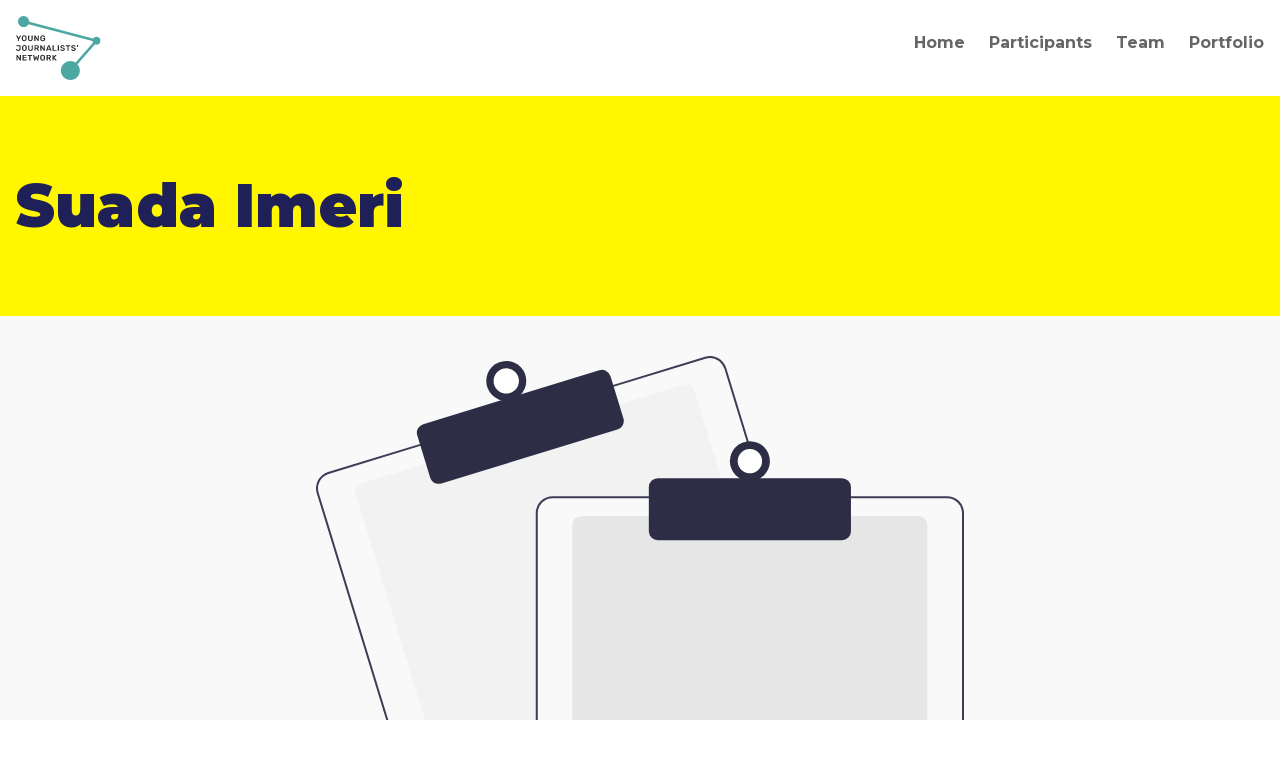

--- FILE ---
content_type: text/html; charset=utf-8
request_url: https://yjn.demlab.org/participants/suada-imeri
body_size: 2688
content:
<!DOCTYPE html><html><head><meta charSet="utf-8"/><meta name="viewport" content="width=device-width"/><meta name="description" content="Democracy Lab’s “Young Journalists’ Network“ supported by the Media Mentorship Program of the US Embassy in Skopje, will build the capacities of young journalists in news gathering and reporting through a year-long series of professional trainings and internship opportunities."/><meta property="og:description" content="Democracy Lab’s “Young Journalists’ Network“ supported by the Media Mentorship Program of the US Embassy in Skopje, will build the capacities of young journalists in news gathering and reporting through a year-long series of professional trainings and internship opportunities."/><meta property="og:url" content="https://yjn.demlab.org/"/><meta property="og:type" content="website"/><meta property="og:locale" content="en_EN"/><meta property="og:site_name" content="Young Journalists&#x27; Network"/><meta name="robots" content="index,follow"/><meta property="og:title" content="Suada Imeri - Young Journalists&#x27; Network"/><meta property="og:image"/><meta property="og:image:alt" content="OG Image"/><title>Suada Imeri - Young Journalists&#x27; Network</title><link rel="apple-touch-icon" sizes="180x180" href="images/favicons/apple-touch-icon.png"/><link rel="icon" type="image/png" sizes="32x32" href="images/favicons/favicon-32x32.png"/><link rel="icon" type="image/png" sizes="16x16" href="images/favicons/favicon-16x16.png"/><link rel="manifest" href="images/favicons/site.webmanifest"/><meta name="msapplication-TileColor" content="#da532c"/><meta name="theme-color" content="#ffffff"/><link rel="preconnect" href="https://fonts.gstatic.com/" crossorigin="true"/><meta name="next-head-count" content="20"/><link rel="preload" href="/_next/static/media/1060bab20f18b5c2-s.p.woff2" as="font" type="font/woff2" crossorigin="anonymous" data-next-font="size-adjust"/><link rel="preload" href="/_next/static/css/8765140d13690213.css" as="style"/><link rel="stylesheet" href="/_next/static/css/8765140d13690213.css" data-n-g=""/><noscript data-n-css=""></noscript><script defer="" nomodule="" src="/_next/static/chunks/polyfills-78c92fac7aa8fdd8.js"></script><script src="/_next/static/chunks/webpack-59c5c889f52620d6.js" defer=""></script><script src="/_next/static/chunks/framework-305cb810cde7afac.js" defer=""></script><script src="/_next/static/chunks/main-d6794c00cf479459.js" defer=""></script><script src="/_next/static/chunks/pages/_app-6cc8cb28a383dd7e.js" defer=""></script><script src="/_next/static/chunks/402-e676646958c32b98.js" defer=""></script><script src="/_next/static/chunks/439-d7dc91ea1e12a941.js" defer=""></script><script src="/_next/static/chunks/pages/participants/%5Buid%5D-793f517d38f82e2c.js" defer=""></script><script src="/_next/static/8LmR4v8uX89HEKVXhqzHl/_buildManifest.js" defer=""></script><script src="/_next/static/8LmR4v8uX89HEKVXhqzHl/_ssgManifest.js" defer=""></script></head><body><div id="__next"><div class="__variable_656221 font-sans"><div class="flex flex-col font-sans antialiased bg-gray-200"><div class="bg-white sticky top-0" style="z-index:9999"><div class="container"><div class="row justify-between items-center py-4 text-base text-black"><div class="col-2"><a href="/"></a></div><div class="col-2 md:hidden block"><label for="menu-toggle" class="pointer-cursor"><svg class="fill-current text-blue-500 w-6 h-6" xmlns="http://www.w3.org/2000/svg" viewBox="0 0 20 20"><title>menu</title><path d="M0 3h20v2H0V3zm0 6h20v2H0V9zm0 6h20v2H0v-2z"></path></svg></label></div><input class="hidden" type="checkbox" id="menu-toggle"/><div class="transition opacity-0 hidden flex-col md:opacity-100 md:col-8 md:flex md:flex-row items-center justify-end pt-6 md:pt-0" id="menu"><a class="cursor-pointer transition w-full text-center text-xl uppercase font-bold py-6 border-blue-500 border-b-2 md:text-base md:normal-case md:pt-0 md:pb-2 md:border-transparent md:border-b-2 md:w-auto md:mr-6 last:mr-0 
      md:hover:border-blue-500 hover:text-blue-500 text-gray-500" href="/">Home</a><a class="cursor-pointer transition w-full text-center text-xl uppercase font-bold py-6 border-blue-500 border-b-2 md:text-base md:normal-case md:pt-0 md:pb-2 md:border-transparent md:border-b-2 md:w-auto md:mr-6 last:mr-0 
      md:hover:border-blue-500 hover:text-blue-500 text-gray-500" href="/participants">Participants</a><a class="cursor-pointer transition w-full text-center text-xl uppercase font-bold py-6 border-blue-500 border-b-2 md:text-base md:normal-case md:pt-0 md:pb-2 md:border-transparent md:border-b-2 md:w-auto md:mr-6 last:mr-0 
      md:hover:border-blue-500 hover:text-blue-500 text-gray-500" href="/team">Team</a><a class="cursor-pointer transition w-full text-center text-xl uppercase font-bold py-6 border-blue-500 border-b-2 md:text-base md:normal-case md:pt-0 md:pb-2 md:border-transparent md:border-b-2 md:w-auto md:mr-6 last:mr-0 
      md:hover:border-blue-500 hover:text-blue-500 text-gray-500" href="/portfolio">Portfolio</a></div></div></div></div><div class="bg-yellow-500"><div class="container py-20"><div class="row"><div class="lg:col-8"><h1 class="font-black text-3xl md:text-6xl text-blue-500 leading-tight">Suada Imeri</h1></div></div></div></div><div class="container"><div class="flex flex-col py-10 space-y-10 md:items-center md:justify-center"><p class="text-2xl text-gray-500">No bio available at this moment. Please come back later.</p></div></div><footer><div class="bg-blue-600"><div class="container"><div class="row py-10"><div class="col-12 md:col-6 lg:col-3 space-x-2 flex flex-row justify-center"><div><span style="box-sizing:border-box;display:inline-block;overflow:hidden;width:initial;height:initial;background:none;opacity:1;border:0;margin:0;padding:0;position:relative;max-width:100%"><span style="box-sizing:border-box;display:block;width:initial;height:initial;background:none;opacity:1;border:0;margin:0;padding:0;max-width:100%"><img style="display:block;max-width:100%;width:initial;height:initial;background:none;opacity:1;border:0;margin:0;padding:0" alt="" aria-hidden="true" src="data:image/svg+xml,%3csvg%20xmlns=%27http://www.w3.org/2000/svg%27%20version=%271.1%27%20width=%27148%27%20height=%2756%27/%3e"/></span><img alt="Democracy Lab" src="[data-uri]" decoding="async" data-nimg="intrinsic" style="position:absolute;top:0;left:0;bottom:0;right:0;box-sizing:border-box;padding:0;border:none;margin:auto;display:block;width:0;height:0;min-width:100%;max-width:100%;min-height:100%;max-height:100%"/><noscript><img alt="Democracy Lab" loading="lazy" decoding="async" data-nimg="intrinsic" style="position:absolute;top:0;left:0;bottom:0;right:0;box-sizing:border-box;padding:0;border:none;margin:auto;display:block;width:0;height:0;min-width:100%;max-width:100%;min-height:100%;max-height:100%" src="/images/demlab.png"/></noscript></span></div><div><span style="box-sizing:border-box;display:inline-block;overflow:hidden;width:initial;height:initial;background:none;opacity:1;border:0;margin:0;padding:0;position:relative;max-width:100%"><span style="box-sizing:border-box;display:block;width:initial;height:initial;background:none;opacity:1;border:0;margin:0;padding:0;max-width:100%"><img style="display:block;max-width:100%;width:initial;height:initial;background:none;opacity:1;border:0;margin:0;padding:0" alt="" aria-hidden="true" src="data:image/svg+xml,%3csvg%20xmlns=%27http://www.w3.org/2000/svg%27%20version=%271.1%27%20width=%2787%27%20height=%2756%27/%3e"/></span><img alt="US Embassy Skopje" src="[data-uri]" decoding="async" data-nimg="intrinsic" style="position:absolute;top:0;left:0;bottom:0;right:0;box-sizing:border-box;padding:0;border:none;margin:auto;display:block;width:0;height:0;min-width:100%;max-width:100%;min-height:100%;max-height:100%"/><noscript><img alt="US Embassy Skopje" loading="lazy" decoding="async" data-nimg="intrinsic" style="position:absolute;top:0;left:0;bottom:0;right:0;box-sizing:border-box;padding:0;border:none;margin:auto;display:block;width:0;height:0;min-width:100%;max-width:100%;min-height:100%;max-height:100%" src="/images/embassy.jpg"/></noscript></span></div></div><div class="col-12 md:col-6 lg:col-9 text-xs text-white text-center mt-8 md:mt-0">This website is a product of the project “Young Journalists’ Network” implemented by Democracy Lab. This project was funded through a U.S. Embassy grant. The opinions, findings, and conclusions or recommendations expressed herein are those of the implementers/authors and do not necessarily reflect those of the U.S. Government.</div></div></div></div><div class="bg-blue-700"><div class="container"><div class="row py-5"><div class="col-12"><p class="text-xs md:text-sm text-white">© Copyright <!-- -->2026<!-- --> - Made with<span class="text-yellow-500 mx-1">♥</span> from<a class="ml-1 font-bold pb-2 border-b-2 border-transparent hover:border-yellow-500" target="_blank" rel="noopener noreferrer" href="https://www.luckymedia.dev">Lucky Media</a></p></div></div></div></div></footer></div></div></div><script id="__NEXT_DATA__" type="application/json">{"props":{"pageProps":{"data":{"name":"Suada Imeri","year":"2022","image":{"large":{},"medium":{},"small":{},"social":{}},"biography":[]},"posts":[]},"__N_SSG":true},"page":"/participants/[uid]","query":{"uid":"suada-imeri"},"buildId":"8LmR4v8uX89HEKVXhqzHl","isFallback":false,"gsp":true,"scriptLoader":[]}</script><script defer src="https://static.cloudflareinsights.com/beacon.min.js/vcd15cbe7772f49c399c6a5babf22c1241717689176015" integrity="sha512-ZpsOmlRQV6y907TI0dKBHq9Md29nnaEIPlkf84rnaERnq6zvWvPUqr2ft8M1aS28oN72PdrCzSjY4U6VaAw1EQ==" data-cf-beacon='{"version":"2024.11.0","token":"da1ff94a78304c24bd52f681849c4ac5","r":1,"server_timing":{"name":{"cfCacheStatus":true,"cfEdge":true,"cfExtPri":true,"cfL4":true,"cfOrigin":true,"cfSpeedBrain":true},"location_startswith":null}}' crossorigin="anonymous"></script>
</body></html>

--- FILE ---
content_type: application/javascript; charset=utf-8
request_url: https://yjn.demlab.org/_next/static/chunks/pages/participants-563e24b9acc0fa48.js
body_size: 2296
content:
(self.webpackChunk_N_E=self.webpackChunk_N_E||[]).push([[352],{2714:function(e,s,t){(window.__NEXT_P=window.__NEXT_P||[]).push(["/participants",function(){return t(2919)}])},9143:function(e,s,t){"use strict";t.d(s,{Z:function(){return c}});var r=t(5893),n=t(1664),l=t.n(n),i=t(3516);function c(e){let{name:s,image:t,position:n,link:c}=e;return(0,r.jsx)("div",{className:"mt-16 sm:col-6 md:col-4 lg:col-3 lg:mt-8",children:(0,r.jsx)(l(),{href:c,children:(0,r.jsx)("div",{className:"flex flex-col-reverse overflow-hidden bg-white bg-center bg-no-repeat bg-cover rounded-lg shadow-lg cursor-pointer h-70 blue-overlay",style:{backgroundImage:"url('".concat((0,i.Q)(t)?"/images/user.jpeg":t.url,"')")},children:(0,r.jsxs)("div",{className:"absolute z-50 w-full",children:[(0,r.jsx)("svg",{preserveAspectRatio:"none",xmlns:"http://www.w3.org/2000/svg",viewBox:"0 0 583 95",className:"absolute left-0 block w-full",style:{height:"95px",top:"-94px"},children:(0,r.jsx)("polygon",{points:"-30,95 583,95 583,65",className:"text-white fill-current"})}),(0,r.jsxs)("div",{className:"h-20 px-6 py-3 bg-white",children:[(0,r.jsx)("h5",{className:"font-bold text-blue-400",children:s}),n&&(0,r.jsx)("p",{className:"text-xs font-bold text-gray-500",children:n})]})]})})})})}},5411:function(e,s,t){"use strict";t.d(s,{Z:function(){return n}});var r=t(5893);function n(e){let{children:s,desc:t}=e;return(0,r.jsx)("div",{className:"bg-yellow-500",children:(0,r.jsx)("div",{className:"container py-20",children:(0,r.jsx)("div",{className:"row",children:(0,r.jsxs)("div",{className:"lg:col-8",children:[(0,r.jsx)("h1",{className:"font-black text-3xl md:text-6xl text-blue-500 leading-tight",children:s}),t&&(0,r.jsx)("p",{className:"text-xl md:text-2xl font-black text-blue-500",children:t})]})})})})}},2433:function(e,s,t){"use strict";t.d(s,{Z:function(){return f}});var r=t(5893),n=t(9008),l=t.n(n),i=t(9755),c=t.n(i);function a(){return(0,r.jsxs)("footer",{children:[(0,r.jsx)("div",{className:"bg-blue-600",children:(0,r.jsx)("div",{className:"container",children:(0,r.jsxs)("div",{className:"row py-10",children:[(0,r.jsxs)("div",{className:"col-12 md:col-6 lg:col-3 space-x-2 flex flex-row justify-center",children:[(0,r.jsx)("div",{children:(0,r.jsx)(c(),{width:148,height:56,src:"/images/demlab.png",srcSet:"/images/demlab@2x.png",alt:"Democracy Lab"})}),(0,r.jsx)("div",{children:(0,r.jsx)(c(),{width:87,height:56,src:"/images/embassy.jpg",srcSet:"/images/embassy@2x.jpg",alt:"US Embassy Skopje"})})]}),(0,r.jsx)("div",{className:"col-12 md:col-6 lg:col-9 text-xs text-white text-center mt-8 md:mt-0",children:"This website is a product of the project “Young Journalists’ Network” implemented by Democracy Lab. This project was funded through a U.S. Embassy grant. The opinions, findings, and conclusions or recommendations expressed herein are those of the implementers/authors and do not necessarily reflect those of the U.S. Government."})]})})}),(0,r.jsx)("div",{className:"bg-blue-700",children:(0,r.jsx)("div",{className:"container",children:(0,r.jsx)("div",{className:"row py-5",children:(0,r.jsx)("div",{className:"col-12",children:(0,r.jsxs)("p",{className:"text-xs md:text-sm text-white",children:["\xa9 Copyright ",new Date().getFullYear()," - Made with",(0,r.jsx)("span",{className:"text-yellow-500 mx-1",children:"♥"})," from",(0,r.jsx)("a",{className:"ml-1 font-bold pb-2 border-b-2 border-transparent hover:border-yellow-500",target:"_blank",rel:"noopener noreferrer",href:"https://www.luckymedia.dev",children:"Lucky Media"})]})})})})})]})}var o=t(1664),d=t.n(o),m=t(1163),x=t(7847);function h(e){let{children:s,href:t,router:n}=e;return(0,r.jsx)(d(),{href:t,className:"cursor-pointer transition w-full text-center text-xl uppercase font-bold py-6 border-blue-500 border-b-2 md:text-base md:normal-case md:pt-0 md:pb-2 md:border-transparent md:border-b-2 md:w-auto md:mr-6 last:mr-0 \n      ".concat(n.pathname===t?"md:border-blue-500 text-blue-500":"md:hover:border-blue-500 hover:text-blue-500 text-gray-500"),children:s})}function u(){let e=(0,m.useRouter)();return(0,r.jsx)("div",{className:"bg-white sticky top-0",style:{zIndex:9999},children:(0,r.jsx)("div",{className:"container",children:(0,r.jsxs)("div",{className:"row justify-between items-center py-4 text-base text-black",children:[(0,r.jsx)("div",{className:"col-2",children:(0,r.jsx)(d(),{href:"/",children:(0,r.jsx)(x.Z,{className:"fill-current h-16 w-auto",src:"../svg/logo.svg"})})}),(0,r.jsx)("div",{className:"col-2 md:hidden block",children:(0,r.jsx)("label",{htmlFor:"menu-toggle",className:"pointer-cursor",children:(0,r.jsxs)("svg",{className:"fill-current text-blue-500 w-6 h-6",xmlns:"http://www.w3.org/2000/svg",viewBox:"0 0 20 20",children:[(0,r.jsx)("title",{children:"menu"}),(0,r.jsx)("path",{d:"M0 3h20v2H0V3zm0 6h20v2H0V9zm0 6h20v2H0v-2z"})]})})}),(0,r.jsx)("input",{className:"hidden",type:"checkbox",id:"menu-toggle"}),(0,r.jsxs)("div",{className:"transition opacity-0 hidden flex-col md:opacity-100 md:col-8 md:flex md:flex-row items-center justify-end pt-6 md:pt-0",id:"menu",children:[(0,r.jsx)(h,{href:"/",router:e,children:"Home"}),(0,r.jsx)(h,{href:"/participants",router:e,children:"Participants"}),(0,r.jsx)(h,{href:"/team",router:e,children:"Team"}),(0,r.jsx)(h,{href:"/portfolio",router:e,children:"Portfolio"})]})]})})})}function f(e){let{children:s,title:t}=e;return(0,r.jsxs)(r.Fragment,{children:[(0,r.jsxs)(l(),{children:[(0,r.jsx)("title",{children:"".concat(t," - Young Journalists' Network")}),(0,r.jsx)("link",{rel:"apple-touch-icon",sizes:"180x180",href:"images/favicons/apple-touch-icon.png"}),(0,r.jsx)("link",{rel:"icon",type:"image/png",sizes:"32x32",href:"images/favicons/favicon-32x32.png"}),(0,r.jsx)("link",{rel:"icon",type:"image/png",sizes:"16x16",href:"images/favicons/favicon-16x16.png"}),(0,r.jsx)("link",{rel:"manifest",href:"images/favicons/site.webmanifest"}),(0,r.jsx)("meta",{name:"msapplication-TileColor",content:"#da532c"}),(0,r.jsx)("meta",{name:"theme-color",content:"#ffffff"}),(0,r.jsx)("link",{rel:"preconnect",href:"https://fonts.gstatic.com/",crossOrigin:"true"})]}),(0,r.jsxs)("div",{className:"flex flex-col font-sans antialiased bg-gray-200",children:[(0,r.jsx)(u,{}),s,(0,r.jsx)(a,{})]})]})}},2919:function(e,s,t){"use strict";t.r(s),t.d(s,{__N_SSG:function(){return d},default:function(){return m}});var r=t(5893),n=t(2433),l=t(5411),i=t(9143),c=t(7294),a=t(7847);function o(e){let{title:s,children:t,initial:n}=e,[l,i]=(0,c.useState)(!1);return(0,c.useEffect)(()=>{n&&i(!0)},[]),(0,r.jsxs)("div",{className:"bg-white border border-gray-300 shadow",children:[(0,r.jsxs)("button",{onClick:()=>i(!l),className:"w-full px-8 py-6 text-xl flex justify-between font-bold text-left text-gray-500 focus:outline-none focus:ring-2 focus:ring-blue-500 focus:ring-opacity-20 hover:bg-gray-100",children:[s,(0,r.jsx)("div",{className:"".concat(l?"transform rotate-180":""),children:(0,r.jsx)(a.Z,{src:"../svg/arrow.svg",className:"w-6 h-6 text-blue-500 fill-current"})})]}),l&&(0,r.jsx)("div",{className:"p-8 b-red -mt-8",children:t})]})}var d=!0;function m(e){let{items:s}=e;return(0,r.jsxs)(n.Z,{title:"Participants",children:[(0,r.jsx)(l.Z,{children:"Participants"}),(0,r.jsx)("div",{className:"container my-24",children:(0,r.jsx)("div",{className:"justify-center row",children:(0,r.jsx)("div",{className:"col-12",children:Object.keys(s).sort((e,s)=>s-e).map((e,t)=>(0,r.jsx)(o,{initial:0===t,title:"Participants of ".concat(e),children:(0,r.jsx)("div",{className:"row",children:s[e].map(e=>(0,r.jsx)(i.Z,{link:"/participants/".concat(e.uid),image:e.data.image.medium,name:e.data.name},e.uid))})},t))})})})]})}},3516:function(e,s,t){"use strict";t.d(s,{Q:function(){return r}});let r=e=>e&&0===Object.keys(e).length&&e.constructor===Object}},function(e){e.O(0,[402,774,888,179],function(){return e(e.s=2714)}),_N_E=e.O()}]);

--- FILE ---
content_type: application/javascript; charset=utf-8
request_url: https://yjn.demlab.org/_next/static/8LmR4v8uX89HEKVXhqzHl/_ssgManifest.js
body_size: -495
content:
self.__SSG_MANIFEST=new Set(["\u002F","\u002Fparticipants","\u002Fparticipants\u002F[uid]","\u002Fportfolio\u002F[lang]\u002F[uid]","\u002Fteam","\u002Fteam\u002F[uid]","\u002Ftrainers\u002F[uid]"]);self.__SSG_MANIFEST_CB&&self.__SSG_MANIFEST_CB()

--- FILE ---
content_type: application/javascript; charset=utf-8
request_url: https://yjn.demlab.org/_next/static/chunks/331-b65f6f53a8fcc6e3.js
body_size: 6424
content:
(self.webpackChunk_N_E=self.webpackChunk_N_E||[]).push([[331],{3799:function(t,e,r){"use strict";r.d(e,{Rt:function(){return l}});var i=r(7294),n=r(6201);let a=t=>{let e=(0,n.i)(),r=t||(null==e?void 0:e.client);if(!r)throw Error("A @prismicio/client is required to query documents. Provide a client to the hook or to a <PrismicProvider> higher in your component tree.");return r},s=(t,e)=>{switch(e[0]){case"start":return{state:"loading"};case"succeed":return{state:"loaded",data:e[1]};case"fail":return{...t,state:"failed",error:e[1]}}},o={state:"idle"},u=t=>"object"==typeof t&&null!==t&&!Array.isArray(t),h=(t,e,r)=>{let n=e[e.length-1],{client:h,skip:l,...c}=u(n)?n:{},d=u(n)?e.slice(0,-1):e,f=a(r||h),[y,g]=i.useReducer(s,o);return i.useEffect(()=>{l||(g(["start"]),f[t].call(f,...d,c).then(t=>{g(["succeed",t])}).catch(t=>{g(["fail",t])}))},[f,t,l,JSON.stringify(d),JSON.stringify(c)]),i.useMemo(()=>[y.data,{state:y.state,error:y.error}],[y])},l=(...t)=>h("getByType",t)},6201:function(t,e,r){"use strict";r.d(e,{i:function(){return a}});var i=r(7294);r(5893);let n=i.createContext({}),a=()=>i.useContext(n)||{}},7484:function(t){var e,r,i,n,a,s,o,u,h,l,c,d,f,y,g,m,w,p,v,$,R;t.exports=(e="millisecond",r="second",i="minute",n="hour",a="week",s="month",o="quarter",u="year",h="date",l="Invalid Date",c=/^(\d{4})[-/]?(\d{1,2})?[-/]?(\d{0,2})[Tt\s]*(\d{1,2})?:?(\d{1,2})?:?(\d{1,2})?[.:]?(\d+)?$/,d=/\[([^\]]+)]|Y{1,4}|M{1,4}|D{1,2}|d{1,4}|H{1,2}|h{1,2}|a|A|m{1,2}|s{1,2}|Z{1,2}|SSS/g,f=function(t,e,r){var i=String(t);return!i||i.length>=e?t:""+Array(e+1-i.length).join(r)+t},(g={})[y="en"]={name:"en",weekdays:"Sunday_Monday_Tuesday_Wednesday_Thursday_Friday_Saturday".split("_"),months:"January_February_March_April_May_June_July_August_September_October_November_December".split("_"),ordinal:function(t){var e=["th","st","nd","rd"],r=t%100;return"["+t+(e[(r-20)%10]||e[r]||"th")+"]"}},m=function(t){return t instanceof $},w=function t(e,r,i){var n;if(!e)return y;if("string"==typeof e){var a=e.toLowerCase();g[a]&&(n=a),r&&(g[a]=r,n=a);var s=e.split("-");if(!n&&s.length>1)return t(s[0])}else{var o=e.name;g[o]=e,n=o}return!i&&n&&(y=n),n||!i&&y},p=function(t,e){if(m(t))return t.clone();var r="object"==typeof e?e:{};return r.date=t,r.args=arguments,new $(r)},(v={s:f,z:function(t){var e=-t.utcOffset(),r=Math.abs(e);return(e<=0?"+":"-")+f(Math.floor(r/60),2,"0")+":"+f(r%60,2,"0")},m:function t(e,r){if(e.date()<r.date())return-t(r,e);var i=12*(r.year()-e.year())+(r.month()-e.month()),n=e.clone().add(i,s),a=r-n<0,o=e.clone().add(i+(a?-1:1),s);return+(-(i+(r-n)/(a?n-o:o-n))||0)},a:function(t){return t<0?Math.ceil(t)||0:Math.floor(t)},p:function(t){return({M:s,y:u,w:a,d:"day",D:h,h:n,m:i,s:r,ms:e,Q:o})[t]||String(t||"").toLowerCase().replace(/s$/,"")},u:function(t){return void 0===t}}).l=w,v.i=m,v.w=function(t,e){return p(t,{locale:e.$L,utc:e.$u,x:e.$x,$offset:e.$offset})},R=($=function(){function t(t){this.$L=w(t.locale,null,!0),this.parse(t)}var f=t.prototype;return f.parse=function(t){this.$d=function(t){var e=t.date,r=t.utc;if(null===e)return new Date(NaN);if(v.u(e))return new Date;if(e instanceof Date)return new Date(e);if("string"==typeof e&&!/Z$/i.test(e)){var i=e.match(c);if(i){var n=i[2]-1||0,a=(i[7]||"0").substring(0,3);return r?new Date(Date.UTC(i[1],n,i[3]||1,i[4]||0,i[5]||0,i[6]||0,a)):new Date(i[1],n,i[3]||1,i[4]||0,i[5]||0,i[6]||0,a)}}return new Date(e)}(t),this.$x=t.x||{},this.init()},f.init=function(){var t=this.$d;this.$y=t.getFullYear(),this.$M=t.getMonth(),this.$D=t.getDate(),this.$W=t.getDay(),this.$H=t.getHours(),this.$m=t.getMinutes(),this.$s=t.getSeconds(),this.$ms=t.getMilliseconds()},f.$utils=function(){return v},f.isValid=function(){return this.$d.toString()!==l},f.isSame=function(t,e){var r=p(t);return this.startOf(e)<=r&&r<=this.endOf(e)},f.isAfter=function(t,e){return p(t)<this.startOf(e)},f.isBefore=function(t,e){return this.endOf(e)<p(t)},f.$g=function(t,e,r){return v.u(t)?this[e]:this.set(r,t)},f.unix=function(){return Math.floor(this.valueOf()/1e3)},f.valueOf=function(){return this.$d.getTime()},f.startOf=function(t,e){var o=this,l=!!v.u(e)||e,c=v.p(t),d=function(t,e){var r=v.w(o.$u?Date.UTC(o.$y,e,t):new Date(o.$y,e,t),o);return l?r:r.endOf("day")},f=function(t,e){return v.w(o.toDate()[t].apply(o.toDate("s"),(l?[0,0,0,0]:[23,59,59,999]).slice(e)),o)},y=this.$W,g=this.$M,m=this.$D,w="set"+(this.$u?"UTC":"");switch(c){case u:return l?d(1,0):d(31,11);case s:return l?d(1,g):d(0,g+1);case a:var p=this.$locale().weekStart||0,$=(y<p?y+7:y)-p;return d(l?m-$:m+(6-$),g);case"day":case h:return f(w+"Hours",0);case n:return f(w+"Minutes",1);case i:return f(w+"Seconds",2);case r:return f(w+"Milliseconds",3);default:return this.clone()}},f.endOf=function(t){return this.startOf(t,!1)},f.$set=function(t,a){var o,l=v.p(t),c="set"+(this.$u?"UTC":""),d=((o={}).day=c+"Date",o[h]=c+"Date",o[s]=c+"Month",o[u]=c+"FullYear",o[n]=c+"Hours",o[i]=c+"Minutes",o[r]=c+"Seconds",o[e]=c+"Milliseconds",o)[l],f="day"===l?this.$D+(a-this.$W):a;if(l===s||l===u){var y=this.clone().set(h,1);y.$d[d](f),y.init(),this.$d=y.set(h,Math.min(this.$D,y.daysInMonth())).$d}else d&&this.$d[d](f);return this.init(),this},f.set=function(t,e){return this.clone().$set(t,e)},f.get=function(t){return this[v.p(t)]()},f.add=function(t,e){var o,h=this;t=Number(t);var l=v.p(e),c=function(e){var r=p(h);return v.w(r.date(r.date()+Math.round(e*t)),h)};if(l===s)return this.set(s,this.$M+t);if(l===u)return this.set(u,this.$y+t);if("day"===l)return c(1);if(l===a)return c(7);var d=((o={})[i]=6e4,o[n]=36e5,o[r]=1e3,o)[l]||1,f=this.$d.getTime()+t*d;return v.w(f,this)},f.subtract=function(t,e){return this.add(-1*t,e)},f.format=function(t){var e=this,r=this.$locale();if(!this.isValid())return r.invalidDate||l;var i=t||"YYYY-MM-DDTHH:mm:ssZ",n=v.z(this),a=this.$H,s=this.$m,o=this.$M,u=r.weekdays,h=r.months,c=function(t,r,n,a){return t&&(t[r]||t(e,i))||n[r].slice(0,a)},f=function(t){return v.s(a%12||12,t,"0")},y=r.meridiem||function(t,e,r){var i=t<12?"AM":"PM";return r?i.toLowerCase():i},g={YY:String(this.$y).slice(-2),YYYY:v.s(this.$y,4,"0"),M:o+1,MM:v.s(o+1,2,"0"),MMM:c(r.monthsShort,o,h,3),MMMM:c(h,o),D:this.$D,DD:v.s(this.$D,2,"0"),d:String(this.$W),dd:c(r.weekdaysMin,this.$W,u,2),ddd:c(r.weekdaysShort,this.$W,u,3),dddd:u[this.$W],H:String(a),HH:v.s(a,2,"0"),h:f(1),hh:f(2),a:y(a,s,!0),A:y(a,s,!1),m:String(s),mm:v.s(s,2,"0"),s:String(this.$s),ss:v.s(this.$s,2,"0"),SSS:v.s(this.$ms,3,"0"),Z:n};return i.replace(d,function(t,e){return e||g[t]||n.replace(":","")})},f.utcOffset=function(){return-(15*Math.round(this.$d.getTimezoneOffset()/15))},f.diff=function(t,e,h){var l,c=v.p(e),d=p(t),f=(d.utcOffset()-this.utcOffset())*6e4,y=this-d,g=v.m(this,d);return g=((l={})[u]=g/12,l[s]=g,l[o]=g/3,l[a]=(y-f)/6048e5,l.day=(y-f)/864e5,l[n]=y/36e5,l[i]=y/6e4,l[r]=y/1e3,l)[c]||y,h?g:v.a(g)},f.daysInMonth=function(){return this.endOf(s).$D},f.$locale=function(){return g[this.$L]},f.locale=function(t,e){if(!t)return this.$L;var r=this.clone(),i=w(t,e,!0);return i&&(r.$L=i),r},f.clone=function(){return v.w(this.$d,this)},f.toDate=function(){return new Date(this.valueOf())},f.toJSON=function(){return this.isValid()?this.toISOString():null},f.toISOString=function(){return this.$d.toISOString()},f.toString=function(){return this.$d.toUTCString()},t}()).prototype,p.prototype=R,[["$ms",e],["$s",r],["$m",i],["$H",n],["$W","day"],["$M",s],["$y",u],["$D",h]].forEach(function(t){R[t[1]]=function(e){return this.$g(e,t[0],t[1])}}),p.extend=function(t,e){return t.$i||(t(e,$,p),t.$i=!0),p},p.locale=w,p.isDayjs=m,p.unix=function(t){return p(1e3*t)},p.en=g[y],p.Ls=g,p.p={},p)},6787:function(t,e,r){"use strict";r.d(e,{eI:function(){return I},O3:function(){return x},lx:function(){return F}});let i={Any:"Any",Document:"Document",Media:"Media",Web:"Web"},n=t=>{var e;return{link_type:i.Document,id:t.id,uid:t.uid??void 0,type:t.type,tags:t.tags,lang:t.lang,url:t.url??void 0,slug:null==(e=t.slugs)?void 0:e[0],...t.data&&Object.keys(t.data).length>0?{data:t.data}:{}}},a=(t,e)=>{if(!t)return null;let r="link_type"in t?t:n(t);switch(r.link_type){case i.Media:case i.Web:return"url"in r?r.url:null;case i.Document:if("id"in r&&e){let t=e(r);if(null!=t)return t}if("url"in r&&r.url)return r.url;return null;case i.Any:default:return null}},s=t=>/^[a-zA-Z0-9][-a-zA-Z0-9]{2,}[a-zA-Z0-9]$/.test(t);class o extends Error{constructor(t="An invalid API response was returned",e,r){super(t),this.url=e,this.response=r}}let u=t=>{if(s(t))return`https://${t}.cdn.prismic.io/api/v2`;throw new o(`An invalid Prismic repository name was given: ${t}`,void 0,void 0)},h=t=>{try{return new URL(t),!0}catch(t){return!1}},l=t=>Array.isArray(t)?t:[t],c={accessToken:"access_token"},d=t=>"string"==typeof t?t:[t.field,"desc"===t.direction?t.direction:void 0].filter(Boolean).join(" "),f=(t,e)=>{var r;let{predicates:i,...n}=e,a=new URL("documents/search",`${t}/`);if(i)for(let t of l(i))a.searchParams.append("q",`[${t}]`);for(let t in n){let e=null!=(r=c[t])?r:t,i=n[t];if("orderings"===e){let t=n[e];if(null!=t){let e=l(t).map(t=>d(t)).join(",");i=`[${e}]`}}else"routes"===e&&"object"==typeof n[e]&&(i=JSON.stringify(l(n[e])));null!=i&&a.searchParams.set(e,l(i).join(","))}return a.toString()},y=(t={},e)=>({...t,predicates:[...t.predicates||[],...l(e)]}),g=t=>"function"==typeof t?t:()=>t,m=(t,e)=>{let r=t.find(t=>e(t));if(!r)throw new o("Ref could not be found.",void 0,void 0);return r},w=t=>m(t,t=>t.isMasterRef),p=(t,e)=>m(t,t=>t.id===e),v=(t,e)=>m(t,t=>t.label===e),$=t=>t.replace(/%3B/g,";"),R=t=>{let e={},r=t.split("; ");for(let t of r){let r=t.split("="),i=r.slice(1).join("="),n=$(r[0]).replace(/%3D/g,"=");e[n]=$(i)}return e},S=t=>R(t),D=(t,e)=>S(e)[t],b=t=>t.replace(/(\n| )*( |{|})(\n| )*/gm,(t,e,r)=>r),M="io.prismic.preview";class A extends o{}class T extends o{}class k extends o{}let L=t=>Array.isArray(t)?`[${t.map(L).join(", ")}]`:"string"==typeof t?`"${t}"`:t instanceof Date?`${t.getTime()}`:`${t}`,O=t=>(e,...r)=>{let i=r.map(L).join(", "),n=e&&r.length?", ":"";return`[${t}(${e}${n}${i})]`},B=t=>{let e=O(t);return t=>e(t)},F={at:O("at"),not:O("not"),any:O("any"),in:O("in"),fulltext:O("fulltext"),has:B("has"),missing:B("missing"),similar:(t=>{let e=O(t);return(...t)=>e("",...t)})("similar"),geopointNear:O("geopoint.near"),numberLessThan:O("number.lt"),numberGreaterThan:O("number.gt"),numberInRange:O("number.inRange"),dateAfter:O("date.after"),dateBefore:O("date.before"),dateBetween:O("date.between"),dateDayOfMonth:O("date.day-of-month"),dateDayOfMonthAfter:O("date.day-of-month-after"),dateDayOfMonthBefore:O("date.day-of-month-before"),dateDayOfWeek:O("date.day-of-week"),dateDayOfWeekAfter:O("date.day-of-week-after"),dateDayOfWeekBefore:O("date.day-of-week-before"),dateMonth:O("date.month"),dateMonthAfter:O("date.month-after"),dateMonthBefore:O("date.month-before"),dateYear:O("date.year"),dateHour:O("date.hour"),dateHourAfter:O("date.hour-after"),dateHourBefore:O("date.hour-before")},P=t=>F.at("document.type",t),_=t=>F.at("document.tags",l(t)),C=t=>F.any("document.tags",l(t)),I=(...t)=>new q(...t);class q{constructor(t,e={}){if(this.refState={mode:"Master",autoPreviewsEnabled:!0},this.cachedRepositoryExpiration=0,this.graphqlFetch=this.graphQLFetch.bind(this),h(t)?this.endpoint=t:this.endpoint=u(t),this.accessToken=e.accessToken,this.routes=e.routes,this.defaultParams=e.defaultParams,e.ref&&this.queryContentFromRef(e.ref),"function"==typeof e.fetch)this.fetchFn=e.fetch;else if("function"==typeof globalThis.fetch)this.fetchFn=globalThis.fetch;else throw new o("A valid fetch implementation was not provided. In environments where fetch is not available (including Node.js), a fetch implementation must be provided via a polyfill or the `fetch` option.",void 0,void 0);this.fetchFn===globalThis.fetch&&(this.fetchFn=this.fetchFn.bind(globalThis)),this.graphQLFetch=this.graphQLFetch.bind(this)}enableAutoPreviews(){this.refState.autoPreviewsEnabled=!0}enableAutoPreviewsFromReq(t){this.refState.httpRequest=t,this.refState.autoPreviewsEnabled=!0}disableAutoPreviews(){this.refState.autoPreviewsEnabled=!1}async query(t,e){let r=await this.buildQueryURL({...e,predicates:t});return await this.fetch(r,e)}async get(t){let e=await this.buildQueryURL(t);return await this.fetch(e,t)}async getFirst(t){let e=await this.buildQueryURL(t),r=await this.fetch(e,t),i=r.results[0];if(i)return i;throw new o("No documents were returned",e,void 0)}async dangerouslyGetAll(t={}){var e;let r;let{limit:i=1/0,...n}=t,a={...n,pageSize:Math.min(i,n.pageSize||(null==(e=this.defaultParams)?void 0:e.pageSize)||100)},s=[];for(;(!r||r.next_page)&&s.length<i;){let t=r?r.page+1:void 0;r=await this.get({...a,page:t}),s.push(...r.results),r.next_page&&await new Promise(t=>setTimeout(t,500))}return s.slice(0,i)}async getByID(t,e){return await this.getFirst(y(e,F.at("document.id",t)))}async getByIDs(t,e){return await this.get(y(e,F.in("document.id",t)))}async getAllByIDs(t,e){return await this.dangerouslyGetAll(y(e,F.in("document.id",t)))}async getByUID(t,e,r){return await this.getFirst(y(r,[P(t),F.at(`my.${t}.uid`,e)]))}async getByUIDs(t,e,r){return await this.get(y(r,[P(t),F.in(`my.${t}.uid`,e)]))}async getAllByUIDs(t,e,r){return await this.dangerouslyGetAll(y(r,[P(t),F.in(`my.${t}.uid`,e)]))}async getSingle(t,e){return await this.getFirst(y(e,P(t)))}async getByType(t,e){return await this.get(y(e,P(t)))}async getAllByType(t,e){return await this.dangerouslyGetAll(y(e,P(t)))}async getByTag(t,e){return await this.get(y(e,C(t)))}async getAllByTag(t,e){return await this.dangerouslyGetAll(y(e,C(t)))}async getByEveryTag(t,e){return await this.get(y(e,_(t)))}async getAllByEveryTag(t,e){return await this.dangerouslyGetAll(y(e,_(t)))}async getBySomeTags(t,e){return await this.get(y(e,C(t)))}async getAllBySomeTags(t,e){return await this.dangerouslyGetAll(y(e,C(t)))}async getRepository(t){let e=new URL(this.endpoint);return this.accessToken&&e.searchParams.set("access_token",this.accessToken),await this.fetch(e.toString(),t)}async getRefs(t){let e=await this.getRepository(t);return e.refs}async getRefByID(t,e){let r=await this.getRefs(e);return p(r,t)}async getRefByLabel(t,e){let r=await this.getRefs(e);return v(r,t)}async getMasterRef(t){let e=await this.getRefs(t);return w(e)}async getReleases(t){let e=await this.getRefs(t);return e.filter(t=>!t.isMasterRef)}async getReleaseByID(t,e){let r=await this.getReleases(e);return p(r,t)}async getReleaseByLabel(t,e){let r=await this.getReleases(e);return v(r,t)}async getTags(t){try{let e=await this.getCachedRepositoryForm("tags",t);return await this.fetch(e.action)}catch(r){let e=await this.getRepository(t);return e.tags}}async buildQueryURL({signal:t,...e}={}){let r=e.ref||await this.getResolvedRefString(),i=e.integrationFieldsRef||(await this.getCachedRepository({signal:t})).integrationFieldsRef||void 0;return f(this.endpoint,{...this.defaultParams,...e,ref:r,integrationFieldsRef:i,routes:e.routes||this.routes,accessToken:e.accessToken||this.accessToken})}async resolvePreviewURL(t){var e;let r=t.documentID,i=t.previewToken;if(void 0!==globalThis.location){let t=new URLSearchParams(globalThis.location.search);r=r||t.get("documentId")||void 0,i=i||t.get("token")||void 0}else(null==(e=this.refState.httpRequest)?void 0:e.query)&&(r=r||this.refState.httpRequest.query.documentId,i=i||this.refState.httpRequest.query.token);if(null!=r&&null!=i){let e=await this.getByID(r,{signal:t.signal,ref:i,lang:"*"}),n=a(e,t.linkResolver);if("string"==typeof n)return n}return t.defaultURL}queryLatestContent(){this.refState.mode="Master"}queryContentFromReleaseByID(t){this.refState={...this.refState,mode:"ReleaseID",releaseID:t}}queryContentFromReleaseByLabel(t){this.refState={...this.refState,mode:"ReleaseLabel",releaseLabel:t}}queryContentFromRef(t){this.refState={...this.refState,mode:"Manual",ref:t}}async graphQLFetch(t,e){let r=await this.getCachedRepository(),i=await this.getResolvedRefString(),n={"Prismic-ref":i,"Prismic-integration-field-ref":r.integrationFieldsRef||"",Authorization:this.accessToken?`Token ${this.accessToken}`:"",...e?e.headers:{}},a={};for(let t in n)n[t]&&(a[t.toLowerCase()]=n[t]);let s=new URL(t);s.searchParams.set("ref",i);let o=s.searchParams.get("query");return o&&s.searchParams.set("query",b(o)),await this.fetchFn(s.toString(),{...e,headers:a})}async getCachedRepository(t){return(!this.cachedRepository||Date.now()>=this.cachedRepositoryExpiration)&&(this.cachedRepositoryExpiration=Date.now()+5e3,this.cachedRepository=await this.getRepository(t)),this.cachedRepository}async getCachedRepositoryForm(t,e){let r=await this.getCachedRepository(e),i=r.forms[t];if(!i)throw new o(`Form with name "${t}" could not be found`,void 0,void 0);return i}async getResolvedRefString(t){var e,r,i;if(this.refState.autoPreviewsEnabled){let t;if((null==(e=globalThis.document)?void 0:e.cookie)?t=D(M,globalThis.document.cookie):(null==(i=null==(r=this.refState.httpRequest)?void 0:r.headers)?void 0:i.cookie)&&(t=D(M,this.refState.httpRequest.headers.cookie)),t)return t}let n=await this.getCachedRepository(t),a=this.refState.mode;if("ReleaseID"===a)return p(n.refs,this.refState.releaseID).ref;if("ReleaseLabel"===a)return v(n.refs,this.refState.releaseLabel).ref;if("Manual"===a){let t=await g(this.refState.ref)();if("string"==typeof t)return t}return w(n.refs).ref}async fetch(t,e={}){let r;let i=await this.fetchFn(t,{signal:e.signal});try{r=await i.json()}catch(e){if(404===i.status)throw new T(`Prismic repository not found. Check that "${this.endpoint}" is pointing to the correct repository.`,t,void 0);throw new o(void 0,t,void 0)}switch(i.status){case 200:return r;case 400:throw new k(r.message,t,r);case 401:case 403:throw new A("error"in r?r.error:r.message,t,r)}throw new o(void 0,t,r)}}let x=u}}]);

--- FILE ---
content_type: image/svg+xml
request_url: https://yjn.demlab.org/svg/logo.svg
body_size: 3125
content:
<svg xmlns="http://www.w3.org/2000/svg" fill="none" viewBox="0 0 86 65">
    <path fill="#282829"
        d="M2.035 25.436c-.046-.046-.046-.093-.046-.139v-1.85L.023 19.98C0 19.932 0 19.909 0 19.886c0-.046.023-.092.046-.116.046-.023.07-.046.116-.046h.763c.116 0 .185.046.254.162l1.388 2.382 1.387-2.382a.406.406 0 01.093-.116c.046-.023.092-.046.161-.046h.74c.047 0 .093.023.116.046.023.024.046.07.046.116 0 .023 0 .07-.023.093l-1.942 3.445v1.85c0 .07-.023.116-.046.139-.047.046-.093.046-.14.046h-.785c-.047.023-.093.023-.14-.023zM6.567 24.996c-.416-.37-.647-.948-.67-1.688v-.693-.717c.023-.74.254-1.295.67-1.688.44-.393 1.018-.578 1.734-.578.717 0 1.295.185 1.735.578.439.393.647.948.67 1.688 0 .323.023.555.023.717 0 .138 0 .393-.023.693-.023.74-.254 1.318-.67 1.688-.417.37-.995.578-1.758.578-.717 0-1.295-.184-1.71-.578zm2.636-.716c.208-.209.324-.555.347-1.018 0-.324.023-.555.023-.67 0-.116 0-.347-.023-.671-.023-.44-.139-.786-.347-1.017-.231-.232-.509-.324-.855-.324-.37 0-.648.115-.88.324-.23.23-.323.555-.346 1.017V23.262c0 .44.116.786.347 1.017.208.232.509.324.879.324s.624-.092.855-.324zM12.81 24.997c-.416-.37-.624-.949-.624-1.712v-3.353c0-.069.023-.115.046-.138.047-.047.093-.047.14-.047h.762c.07 0 .116.024.139.047.023.023.07.092.07.138v3.353c0 .44.092.763.3.971.208.232.509.324.878.324.37 0 .671-.115.88-.323.207-.209.3-.556.3-.972v-3.353c0-.069.023-.115.07-.138.045-.047.092-.047.138-.047h.763c.07 0 .116.024.139.047a.248.248 0 01.046.138v3.353c0 .763-.208 1.341-.624 1.712-.417.37-.995.578-1.735.578-.693 0-1.271-.185-1.688-.578zM18.591 25.436c-.046-.046-.07-.093-.07-.139v-5.365c0-.069.024-.115.047-.138.046-.047.093-.047.139-.047h.647c.116 0 .185.047.232.14l2.381 3.63v-3.585c0-.069.023-.115.047-.138.046-.047.092-.047.138-.047h.717c.07 0 .116.024.139.047.023.023.07.092.07.138v5.365c0 .07-.024.116-.07.139-.046.046-.093.046-.139.046h-.647c-.116 0-.185-.046-.255-.139l-2.335-3.56v3.514a.329.329 0 01-.046.139c-.047.046-.093.046-.14.046h-.716c-.046 0-.093 0-.139-.046zM25.25 24.996c-.415-.393-.647-.924-.67-1.641v-.763-.764c.023-.67.255-1.225.67-1.595.44-.393 1.018-.578 1.758-.578.509 0 .948.092 1.295.254.37.162.648.393.832.648.185.254.278.508.301.763a.177.177 0 01-.046.115c-.023.024-.07.047-.139.047h-.855c-.047 0-.093 0-.116-.023a.246.246 0 01-.07-.116 1.054 1.054 0 00-.393-.509c-.184-.139-.462-.208-.786-.208-.393 0-.693.093-.901.3-.209.209-.324.533-.347.972V23.33c0 .44.115.764.346.995.232.208.532.324.902.324.393 0 .694-.116.948-.324.232-.208.347-.532.347-.948v-.255h-.994c-.046 0-.093-.023-.139-.046-.046-.046-.07-.092-.07-.139v-.462c0-.046.024-.092.07-.139.046-.046.093-.046.139-.046h1.988c.07 0 .116.023.14.046.046.047.069.093.069.139v.879c0 .462-.093.855-.301 1.179a2.01 2.01 0 01-.856.786c-.37.185-.809.278-1.318.278-.786-.023-1.387-.232-1.803-.602zM1.202 35.263a1.825 1.825 0 01-.809-.624 1.602 1.602 0 01-.324-.994c0-.047.024-.093.047-.14.023-.045.069-.045.138-.045h.81c.115 0 .208.069.23.208.047.277.163.508.348.624.185.139.44.208.717.208.346 0 .6-.115.786-.324.185-.208.277-.531.277-.925v-2.636H.624a.329.329 0 01-.138-.046c-.047-.046-.07-.092-.07-.139v-.578c0-.069.023-.115.07-.138.046-.047.092-.047.138-.047h3.793c.069 0 .115.023.138.047a.248.248 0 01.047.138v3.446c0 .462-.093.855-.278 1.179a2.076 2.076 0 01-.786.763 2.79 2.79 0 01-1.203.255 3.527 3.527 0 01-1.133-.232zM6.729 34.893c-.416-.37-.648-.948-.67-1.688v-.693-.717c.022-.74.254-1.295.67-1.688.44-.393 1.017-.578 1.734-.578.717 0 1.295.185 1.734.578.44.393.648.948.671 1.688 0 .323.023.555.023.717 0 .138 0 .393-.023.693-.023.74-.254 1.318-.67 1.688-.417.37-.995.578-1.758.578-.717 0-1.295-.208-1.711-.578zm2.613-.717c.208-.23.324-.555.347-1.017 0-.324.023-.555.023-.67 0-.116 0-.347-.023-.671-.023-.44-.139-.786-.347-1.018-.231-.23-.509-.323-.856-.323-.37 0-.647.115-.878.323-.232.232-.324.555-.347 1.018V33.159c0 .44.115.786.347 1.017.208.232.508.324.878.324s.648-.115.856-.324zM12.972 34.893c-.416-.37-.624-.948-.624-1.71v-3.354c0-.07.023-.115.046-.139.046-.046.093-.046.139-.046h.763c.07 0 .116.023.139.047.023.023.069.092.069.138v3.353c0 .44.093.763.3.971.209.208.51.324.88.324s.67-.116.878-.324c.208-.208.3-.555.3-.97v-3.354c0-.07.024-.115.07-.139.046-.046.092-.046.139-.046h.763c.07 0 .115.023.139.047a.248.248 0 01.046.138v3.353c0 .763-.208 1.341-.624 1.711-.417.37-.995.578-1.735.578-.717 0-1.295-.208-1.688-.578zM18.753 35.333c-.046-.047-.07-.093-.07-.14V29.83c0-.07.024-.115.047-.139.046-.046.093-.046.139-.046h2.127c.67 0 1.203.162 1.596.463.393.323.578.763.578 1.34 0 .394-.093.74-.278 1.018-.185.278-.462.463-.81.578l1.203 2.105c.023.023.023.069.023.092a.177.177 0 01-.046.116c-.046.023-.07.046-.115.046h-.763c-.093 0-.162-.023-.209-.07-.046-.046-.092-.092-.138-.161l-1.064-1.943H19.84v1.989c0 .046-.023.093-.07.139-.046.046-.069.023-.115.023h-.763c-.07 0-.116-.023-.139-.046zm2.243-3.076c.324 0 .578-.07.74-.208.162-.139.254-.37.254-.647a.87.87 0 00-.254-.648c-.162-.162-.416-.231-.74-.231H19.84v1.734h1.156zM24.719 35.333c-.046-.047-.07-.093-.07-.14V29.83c0-.07.024-.115.047-.139.046-.046.092-.046.139-.046h.647c.116 0 .185.047.231.139l2.359 3.654v-3.585c0-.069.023-.115.046-.138.046-.047.093-.047.139-.047h.717c.07 0 .115.023.138.047.024.023.07.092.07.138v5.365c0 .07-.023.116-.07.139-.046.023-.092.046-.138.046h-.648c-.115 0-.185-.046-.254-.139l-2.359-3.584v3.515a.328.328 0 01-.046.139c-.023.046-.093.046-.139.046h-.716a.175.175 0 01-.093-.046zM30.407 35.333a.177.177 0 01-.046-.116l.023-.07 1.989-5.318c.046-.139.162-.208.3-.208h.902c.139 0 .231.07.3.208l1.99 5.319.023.069a.176.176 0 01-.047.116.177.177 0 01-.115.046h-.74c-.116 0-.185-.046-.231-.162l-.37-.994h-2.428l-.37.994c-.047.116-.116.162-.232.162h-.74c-.115 0-.161-.023-.208-.046zm1.78-2.058h1.874l-.925-2.544-.948 2.544zM37.09 35.333c-.046-.047-.07-.093-.07-.14V29.83c0-.07.024-.115.07-.139.046-.046.093-.046.139-.046h.763c.07 0 .116.023.139.047.046.046.046.092.046.138v4.579h2.613c.07 0 .115.023.139.046.046.046.046.092.046.139v.6c0 .047-.023.093-.046.14-.047.046-.093.046-.14.046h-3.56c-.07 0-.116-.023-.139-.046zM42.27 35.333c-.047-.047-.07-.093-.07-.14V29.83c0-.07.023-.115.07-.139.046-.046.092-.046.138-.046h.787c.069 0 .115.023.138.047.047.046.047.092.047.138v5.365c0 .046-.024.092-.047.139-.046.046-.092.046-.138.046h-.787a.329.329 0 01-.138-.046zM45.854 35.24a1.973 1.973 0 01-.81-.578 1.256 1.256 0 01-.277-.786c0-.046.023-.093.046-.116.023-.046.07-.046.116-.046h.74c.07 0 .115.023.139.046.046.023.069.07.115.116.046.185.185.347.37.462.185.116.463.185.81.185.393 0 .67-.07.878-.185.185-.139.3-.3.3-.532a.525.525 0 00-.138-.37 1.296 1.296 0 00-.44-.254c-.184-.07-.508-.162-.901-.277-.648-.162-1.133-.347-1.434-.602-.3-.254-.462-.624-.462-1.086 0-.324.092-.602.254-.856s.416-.44.763-.578a2.912 2.912 0 011.133-.208c.463 0 .856.07 1.18.231.323.162.578.37.763.601.161.232.254.486.277.717a.177.177 0 01-.046.116c-.023.046-.07.046-.116.046h-.786c-.116 0-.208-.046-.254-.139-.023-.185-.14-.323-.324-.44a1.288 1.288 0 00-.694-.184c-.3 0-.532.046-.717.162a.585.585 0 00-.254.509c0 .138.046.277.139.37.092.092.231.184.416.254.185.07.462.162.81.254.485.116.878.231 1.155.37.278.139.51.3.648.509.139.208.208.485.208.81 0 .346-.092.67-.3.924-.186.255-.463.463-.833.601-.347.14-.763.208-1.226.208a3.85 3.85 0 01-1.248-.254zM52.074 35.333c-.046-.047-.07-.093-.07-.14v-4.531h-1.526c-.046 0-.092-.023-.138-.047-.047-.046-.07-.092-.07-.138v-.625c0-.069.023-.115.047-.138.046-.047.092-.047.138-.047h4.209c.07 0 .115.023.139.047.023.023.069.092.069.138v.625c0 .069-.023.115-.07.138-.046.047-.092.047-.138.047h-1.48v4.532a.328.328 0 01-.046.139c-.047.046-.093.046-.14.046h-.762a.334.334 0 01-.162-.046zM56.884 35.24a1.974 1.974 0 01-.81-.578 1.256 1.256 0 01-.277-.786c0-.046.023-.093.046-.116.023-.046.07-.046.116-.046h.74c.069 0 .115.023.138.046.047.023.07.07.116.116.046.185.185.347.37.462.185.116.462.185.81.185.392 0 .67-.07.878-.185.185-.139.3-.3.3-.532a.525.525 0 00-.138-.37 1.296 1.296 0 00-.44-.254c-.184-.07-.508-.162-.901-.277-.648-.162-1.133-.347-1.434-.602-.3-.254-.462-.624-.462-1.086 0-.324.092-.602.254-.856s.416-.44.763-.578a2.912 2.912 0 011.133-.208c.462 0 .856.07 1.18.231.323.162.577.37.762.601.162.232.255.486.278.717a.177.177 0 01-.046.116c-.023.046-.07.046-.116.046h-.786c-.116 0-.208-.046-.255-.139-.023-.185-.138-.323-.323-.44a1.289 1.289 0 00-.694-.184c-.3 0-.532.046-.717.162a.585.585 0 00-.254.509c0 .138.046.277.139.37.092.092.23.184.416.254.185.07.462.162.81.254.485.116.878.231 1.155.37.278.139.51.3.648.509.139.208.208.485.208.81 0 .346-.093.67-.3.924-.186.255-.463.463-.833.601-.347.14-.763.208-1.226.208a3.85 3.85 0 01-1.248-.254zM61.624 31.332c-.023-.023-.023-.07-.023-.139l.231-1.41c0-.07.046-.139.07-.185.023-.046.092-.07.184-.07h.764c.046 0 .069.024.092.047.023.023.046.07.046.092 0 .023 0 .07-.023.116l-.532 1.387c-.046.14-.138.208-.277.208h-.416a.177.177 0 01-.116-.046zM.509 45.206c-.047-.046-.07-.092-.07-.138v-5.365c0-.07.023-.116.047-.139.046-.046.092-.046.138-.046h.648c.115 0 .185.046.231.139l2.359 3.653v-3.584c0-.07.023-.116.046-.139.046-.046.092-.046.139-.046h.716c.07 0 .116.023.14.046.045.047.069.093.069.14v5.364c0 .07-.024.115-.07.138a.328.328 0 01-.139.047h-.6c-.116 0-.186-.047-.255-.14l-2.336-3.583v3.515a.328.328 0 01-.046.138c-.023.047-.092.047-.139.047H.671c-.07.023-.116 0-.162-.047zM6.752 45.206c-.046-.046-.07-.092-.07-.138v-5.365c0-.07.024-.116.047-.139.046-.046.092-.046.139-.046h3.63c.07 0 .116.023.139.046.046.046.046.093.046.139v.555c0 .07-.023.115-.046.139-.046.046-.093.046-.139.046h-2.66v1.434h2.521c.07 0 .116.023.14.046.045.046.045.092.045.139v.508c0 .07-.023.116-.046.139a.248.248 0 01-.139.046H7.84v1.503h2.775c.07 0 .115.023.138.046.047.047.047.093.047.14v.554c0 .07-.023.116-.046.139-.047.046-.093.046-.14.046H6.915c-.07.093-.116.07-.162.023zM13.573 45.206c-.046-.046-.069-.092-.069-.139v-4.532h-1.526c-.046 0-.093-.023-.139-.046-.046-.046-.07-.092-.07-.139v-.624c0-.07.024-.116.047-.139.046-.046.092-.046.139-.046h4.208c.07 0 .116.023.139.046.046.046.07.093.07.139v.624c0 .07-.024.116-.07.14-.046.022-.093.045-.139.045h-1.526v4.533a.328.328 0 01-.046.138c-.046.046-.093.046-.139.046h-.763c-.023.024-.07 0-.116-.046zM18.29 45.021l-.97-5.272v-.07c0-.045.023-.092.046-.115a.177.177 0 01.115-.046h.74c.07 0 .116.023.162.046.023.023.046.07.07.139l.693 3.7.74-2.382c.046-.139.139-.208.278-.208h.462c.07 0 .139.023.162.07.046.045.07.092.093.138l.74 2.382.67-3.7c.023-.116.093-.162.231-.162h.74c.046 0 .093.023.116.046.023.023.046.07.046.116v.07l-.994 5.248c0 .07-.046.14-.093.185-.046.047-.115.07-.208.07h-.555a.262.262 0 01-.185-.07c-.046-.046-.092-.092-.092-.138l-.925-2.729-.925 2.729c-.046.138-.139.208-.278.208h-.555c-.185 0-.277-.093-.323-.255zM25.181 44.79c-.416-.37-.647-.948-.67-1.688v-.694-.716c.023-.74.254-1.295.67-1.688.44-.393 1.018-.578 1.735-.578.716 0 1.295.184 1.734.578.44.393.647.948.67 1.688 0 .323.024.554.024.716 0 .14 0 .393-.024.694-.023.74-.254 1.318-.67 1.688-.416.37-.994.578-1.758.578-.693-.023-1.294-.208-1.71-.578zm2.636-.717c.209-.23.324-.555.347-1.017 0-.324.023-.555.023-.67 0-.116 0-.348-.023-.671-.023-.44-.138-.787-.347-1.018-.23-.231-.508-.324-.855-.324-.37 0-.648.116-.879.324-.231.208-.323.555-.347 1.018v1.34c0 .44.116.787.347 1.018.208.231.509.324.879.324s.647-.116.855-.324zM30.916 45.206c-.046-.046-.07-.092-.07-.138v-5.365c0-.07.024-.116.047-.139.046-.046.092-.046.139-.046h2.127c.67 0 1.202.162 1.596.462.393.301.578.764.578 1.342 0 .393-.093.74-.278 1.017-.185.278-.462.462-.81.578l1.203 2.104c.023.023.023.07.023.093a.177.177 0 01-.046.115c-.046.024-.07.047-.115.047h-.764c-.092 0-.161-.023-.208-.07a1.003 1.003 0 01-.138-.162l-1.064-1.942h-1.133v1.989c0 .046-.023.092-.07.138-.046.047-.092.047-.138.047h-.763c-.023 0-.07-.023-.116-.07zm2.243-3.052c.324 0 .578-.07.74-.208.162-.139.254-.347.254-.648 0-.3-.092-.485-.254-.647-.162-.162-.416-.231-.74-.231h-1.156v1.734h1.156zM36.882 45.206c-.046-.046-.07-.092-.07-.138v-5.365c0-.07.024-.116.047-.139.046-.046.092-.046.139-.046h.74c.069 0 .115.023.138.046.046.046.07.093.07.139v1.92l1.826-1.99a.42.42 0 01.324-.138h.833c.046 0 .092.023.115.046.046.023.046.07.046.116s-.023.069-.046.092l-2.243 2.497 2.405 2.73c.023.045.023.068.023.115a.176.176 0 01-.046.115.177.177 0 01-.116.046h-.855c-.116 0-.209-.023-.255-.069-.046-.046-.07-.07-.092-.07l-1.966-2.173v2.128c0 .046-.023.092-.07.138-.045.046-.092.046-.138.046h-.74c.023.024-.023 0-.07-.046z" />
    <path fill="#4DA8A3"
        d="M55.01 65c-5.318 0-9.619-4.324-9.619-9.62 0-5.295 4.324-9.619 9.62-9.619 1.896 0 3.7.532 5.272 1.573l17.574-20.187a4.112 4.112 0 01-.532-1.711L12.672 8.348a5.679 5.679 0 01-4.995 2.982 5.66 5.66 0 01-5.665-5.665A5.66 5.66 0 017.677 0a5.66 5.66 0 015.665 5.665v.139l64.653 17.088a3.972 3.972 0 013.33-1.78 4.026 4.026 0 014.024 4.023 4.026 4.026 0 01-4.024 4.024 3.793 3.793 0 01-1.503-.3L62.248 49.044a9.62 9.62 0 012.382 6.336c0 5.295-4.324 9.619-9.62 9.619z" />
</svg>

--- FILE ---
content_type: image/svg+xml
request_url: https://yjn.demlab.org/svg/nobio.svg
body_size: 192
content:
<svg xmlns="http://www.w3.org/2000/svg" data-name="Layer 1" width="647.636" height="632.174"><path d="M411.146 142.174h-174.51a15.018 15.018 0 0 0-15 15v387.85l-2 .61-42.81 13.11a8.007 8.007 0 0 1-9.99-5.31l-127.34-415.95a8.003 8.003 0 0 1 5.31-9.99l65.97-20.2 191.25-58.54 65.97-20.2a7.99 7.99 0 0 1 9.99 5.3l32.55 106.32Z" fill="#f2f2f2"/><path d="m449.226 140.174-39.23-128.14a16.994 16.994 0 0 0-21.23-11.28l-92.75 28.39-191.24 58.55-92.75 28.4a17.015 17.015 0 0 0-11.28 21.23l134.08 437.93a17.027 17.027 0 0 0 16.26 12.03 16.79 16.79 0 0 0 4.97-.75l63.58-19.46 2-.62v-2.09l-2 .61-64.17 19.65a15.015 15.015 0 0 1-18.73-9.95L2.666 136.734a14.98 14.98 0 0 1 9.95-18.73l92.75-28.4 191.24-58.54 92.75-28.4a15.156 15.156 0 0 1 4.41-.66 15.015 15.015 0 0 1 14.32 10.61l39.05 127.56.62 2h2.08Z" fill="#3f3d56"/><path d="M122.68 127.82a9.016 9.016 0 0 1-8.61-6.366l-12.88-42.072a8.999 8.999 0 0 1 5.97-11.24L283.1 14.278a9.009 9.009 0 0 1 11.24 5.971l12.88 42.072a9.01 9.01 0 0 1-5.97 11.241l-175.94 53.864a8.976 8.976 0 0 1-2.63.395Z" fill="#2d2e46"/><circle cx="190.154" cy="24.955" r="20" fill="#2d2e46"/><circle cx="190.154" cy="24.955" r="12.665" fill="#fff"/><path d="M602.636 582.174h-338a8.51 8.51 0 0 1-8.5-8.5v-405a8.51 8.51 0 0 1 8.5-8.5h338a8.51 8.51 0 0 1 8.5 8.5v405a8.51 8.51 0 0 1-8.5 8.5Z" fill="#e6e6e6"/><path d="M447.136 140.174h-210.5a17.024 17.024 0 0 0-17 17v407.8l2-.61v-407.19a15.018 15.018 0 0 1 15-15h211.12Zm183.5 0h-394a17.024 17.024 0 0 0-17 17v458a17.024 17.024 0 0 0 17 17h394a17.024 17.024 0 0 0 17-17v-458a17.024 17.024 0 0 0-17-17Zm15 475a15.018 15.018 0 0 1-15 15h-394a15.018 15.018 0 0 1-15-15v-458a15.018 15.018 0 0 1 15-15h394a15.018 15.018 0 0 1 15 15Z" fill="#3f3d56"/><path d="M525.636 184.174h-184a9.01 9.01 0 0 1-9-9v-44a9.01 9.01 0 0 1 9-9h184a9.01 9.01 0 0 1 9 9v44a9.01 9.01 0 0 1-9 9Z" fill="#2d2e46"/><circle cx="433.636" cy="105.174" r="20" fill="#2d2e46"/><circle cx="433.636" cy="105.174" r="12.182" fill="#fff"/></svg>

--- FILE ---
content_type: application/javascript; charset=utf-8
request_url: https://yjn.demlab.org/_next/static/chunks/pages/team-9a383e80943caca2.js
body_size: 1843
content:
(self.webpackChunk_N_E=self.webpackChunk_N_E||[]).push([[38],{2268:function(e,s,t){(window.__NEXT_P=window.__NEXT_P||[]).push(["/team",function(){return t(1303)}])},9143:function(e,s,t){"use strict";t.d(s,{Z:function(){return c}});var n=t(5893),r=t(1664),l=t.n(r),i=t(3516);function c(e){let{name:s,image:t,position:r,link:c}=e;return(0,n.jsx)("div",{className:"mt-16 sm:col-6 md:col-4 lg:col-3 lg:mt-8",children:(0,n.jsx)(l(),{href:c,children:(0,n.jsx)("div",{className:"flex flex-col-reverse overflow-hidden bg-white bg-center bg-no-repeat bg-cover rounded-lg shadow-lg cursor-pointer h-70 blue-overlay",style:{backgroundImage:"url('".concat((0,i.Q)(t)?"/images/user.jpeg":t.url,"')")},children:(0,n.jsxs)("div",{className:"absolute z-50 w-full",children:[(0,n.jsx)("svg",{preserveAspectRatio:"none",xmlns:"http://www.w3.org/2000/svg",viewBox:"0 0 583 95",className:"absolute left-0 block w-full",style:{height:"95px",top:"-94px"},children:(0,n.jsx)("polygon",{points:"-30,95 583,95 583,65",className:"text-white fill-current"})}),(0,n.jsxs)("div",{className:"h-20 px-6 py-3 bg-white",children:[(0,n.jsx)("h5",{className:"font-bold text-blue-400",children:s}),r&&(0,n.jsx)("p",{className:"text-xs font-bold text-gray-500",children:r})]})]})})})})}},5411:function(e,s,t){"use strict";t.d(s,{Z:function(){return r}});var n=t(5893);function r(e){let{children:s,desc:t}=e;return(0,n.jsx)("div",{className:"bg-yellow-500",children:(0,n.jsx)("div",{className:"container py-20",children:(0,n.jsx)("div",{className:"row",children:(0,n.jsxs)("div",{className:"lg:col-8",children:[(0,n.jsx)("h1",{className:"font-black text-3xl md:text-6xl text-blue-500 leading-tight",children:s}),t&&(0,n.jsx)("p",{className:"text-xl md:text-2xl font-black text-blue-500",children:t})]})})})})}},2433:function(e,s,t){"use strict";t.d(s,{Z:function(){return f}});var n=t(5893),r=t(9008),l=t.n(r),i=t(9755),c=t.n(i);function a(){return(0,n.jsxs)("footer",{children:[(0,n.jsx)("div",{className:"bg-blue-600",children:(0,n.jsx)("div",{className:"container",children:(0,n.jsxs)("div",{className:"row py-10",children:[(0,n.jsxs)("div",{className:"col-12 md:col-6 lg:col-3 space-x-2 flex flex-row justify-center",children:[(0,n.jsx)("div",{children:(0,n.jsx)(c(),{width:148,height:56,src:"/images/demlab.png",srcSet:"/images/demlab@2x.png",alt:"Democracy Lab"})}),(0,n.jsx)("div",{children:(0,n.jsx)(c(),{width:87,height:56,src:"/images/embassy.jpg",srcSet:"/images/embassy@2x.jpg",alt:"US Embassy Skopje"})})]}),(0,n.jsx)("div",{className:"col-12 md:col-6 lg:col-9 text-xs text-white text-center mt-8 md:mt-0",children:"This website is a product of the project “Young Journalists’ Network” implemented by Democracy Lab. This project was funded through a U.S. Embassy grant. The opinions, findings, and conclusions or recommendations expressed herein are those of the implementers/authors and do not necessarily reflect those of the U.S. Government."})]})})}),(0,n.jsx)("div",{className:"bg-blue-700",children:(0,n.jsx)("div",{className:"container",children:(0,n.jsx)("div",{className:"row py-5",children:(0,n.jsx)("div",{className:"col-12",children:(0,n.jsxs)("p",{className:"text-xs md:text-sm text-white",children:["\xa9 Copyright ",new Date().getFullYear()," - Made with",(0,n.jsx)("span",{className:"text-yellow-500 mx-1",children:"♥"})," from",(0,n.jsx)("a",{className:"ml-1 font-bold pb-2 border-b-2 border-transparent hover:border-yellow-500",target:"_blank",rel:"noopener noreferrer",href:"https://www.luckymedia.dev",children:"Lucky Media"})]})})})})})]})}var o=t(1664),d=t.n(o),m=t(1163),x=t(7847);function h(e){let{children:s,href:t,router:r}=e;return(0,n.jsx)(d(),{href:t,className:"cursor-pointer transition w-full text-center text-xl uppercase font-bold py-6 border-blue-500 border-b-2 md:text-base md:normal-case md:pt-0 md:pb-2 md:border-transparent md:border-b-2 md:w-auto md:mr-6 last:mr-0 \n      ".concat(r.pathname===t?"md:border-blue-500 text-blue-500":"md:hover:border-blue-500 hover:text-blue-500 text-gray-500"),children:s})}function u(){let e=(0,m.useRouter)();return(0,n.jsx)("div",{className:"bg-white sticky top-0",style:{zIndex:9999},children:(0,n.jsx)("div",{className:"container",children:(0,n.jsxs)("div",{className:"row justify-between items-center py-4 text-base text-black",children:[(0,n.jsx)("div",{className:"col-2",children:(0,n.jsx)(d(),{href:"/",children:(0,n.jsx)(x.Z,{className:"fill-current h-16 w-auto",src:"../svg/logo.svg"})})}),(0,n.jsx)("div",{className:"col-2 md:hidden block",children:(0,n.jsx)("label",{htmlFor:"menu-toggle",className:"pointer-cursor",children:(0,n.jsxs)("svg",{className:"fill-current text-blue-500 w-6 h-6",xmlns:"http://www.w3.org/2000/svg",viewBox:"0 0 20 20",children:[(0,n.jsx)("title",{children:"menu"}),(0,n.jsx)("path",{d:"M0 3h20v2H0V3zm0 6h20v2H0V9zm0 6h20v2H0v-2z"})]})})}),(0,n.jsx)("input",{className:"hidden",type:"checkbox",id:"menu-toggle"}),(0,n.jsxs)("div",{className:"transition opacity-0 hidden flex-col md:opacity-100 md:col-8 md:flex md:flex-row items-center justify-end pt-6 md:pt-0",id:"menu",children:[(0,n.jsx)(h,{href:"/",router:e,children:"Home"}),(0,n.jsx)(h,{href:"/participants",router:e,children:"Participants"}),(0,n.jsx)(h,{href:"/team",router:e,children:"Team"}),(0,n.jsx)(h,{href:"/portfolio",router:e,children:"Portfolio"})]})]})})})}function f(e){let{children:s,title:t}=e;return(0,n.jsxs)(n.Fragment,{children:[(0,n.jsxs)(l(),{children:[(0,n.jsx)("title",{children:"".concat(t," - Young Journalists' Network")}),(0,n.jsx)("link",{rel:"apple-touch-icon",sizes:"180x180",href:"images/favicons/apple-touch-icon.png"}),(0,n.jsx)("link",{rel:"icon",type:"image/png",sizes:"32x32",href:"images/favicons/favicon-32x32.png"}),(0,n.jsx)("link",{rel:"icon",type:"image/png",sizes:"16x16",href:"images/favicons/favicon-16x16.png"}),(0,n.jsx)("link",{rel:"manifest",href:"images/favicons/site.webmanifest"}),(0,n.jsx)("meta",{name:"msapplication-TileColor",content:"#da532c"}),(0,n.jsx)("meta",{name:"theme-color",content:"#ffffff"}),(0,n.jsx)("link",{rel:"preconnect",href:"https://fonts.gstatic.com/",crossOrigin:"true"})]}),(0,n.jsxs)("div",{className:"flex flex-col font-sans antialiased bg-gray-200",children:[(0,n.jsx)(u,{}),s,(0,n.jsx)(a,{})]})]})}},1303:function(e,s,t){"use strict";t.r(s),t.d(s,{__N_SSG:function(){return c},default:function(){return a}});var n=t(5893),r=t(2433),l=t(5411),i=t(9143),c=!0;function a(e){let{items:s}=e;return(0,n.jsxs)(r.Z,{title:"Team",children:[(0,n.jsx)(l.Z,{children:"Team"}),(0,n.jsx)("div",{className:"container my-24",children:(0,n.jsx)("div",{className:"justify-center row",children:s.map(e=>(0,n.jsx)(i.Z,{link:"/team/".concat(e.uid),name:e.data.name,position:e.data.position,image:e.data.image.Medium},e.uid))})})]})}},3516:function(e,s,t){"use strict";t.d(s,{Q:function(){return n}});let n=e=>e&&0===Object.keys(e).length&&e.constructor===Object}},function(e){e.O(0,[402,774,888,179],function(){return e(e.s=2268)}),_N_E=e.O()}]);

--- FILE ---
content_type: application/javascript; charset=utf-8
request_url: https://yjn.demlab.org/_next/static/chunks/pages/portfolio-59bb9360c74be212.js
body_size: 2606
content:
(self.webpackChunk_N_E=self.webpackChunk_N_E||[]).push([[371],{9507:function(e,s,l){(window.__NEXT_P=window.__NEXT_P||[]).push(["/portfolio",function(){return l(5513)}])},129:function(e,s,l){"use strict";l.d(s,{Z:function(){return m}});var t=l(5893),r=l(7847),a=l(7484),i=l.n(a),n=l(1664),c=l.n(n),o=l(9755),d=l.n(o);function m(e){let{news:s}=e,{title:l,date:a,cover_image:n}=s.data;return(0,t.jsx)("div",{className:"mt-16 md:col-6 lg:col-4 lg:mt-10",children:(0,t.jsx)(c(),{href:"/portfolio/mk/".concat(s.uid),children:(0,t.jsxs)("div",{className:"flex flex-col h-full overflow-hidden bg-white rounded-lg shadow-md",children:[(0,t.jsx)(d(),{className:"object-cover object-center w-full",width:n.medium.dimensions?n.medium.dimensions.width:400,height:n.medium.dimensions?n.medium.dimensions.height:250,src:n.medium.url?n.medium.url:"/images/news.jpg",alt:n.alt||l}),(0,t.jsxs)("div",{className:"flex flex-col justify-between flex-1",children:[(0,t.jsx)("h1",{className:"p-6 text-lg font-bold leading-tight text-blue-500",children:l}),(0,t.jsxs)("div",{className:"flex flex-row items-center justify-between p-6 bg-gray-600 border-t border-gray-400",children:[(0,t.jsxs)("div",{className:"inline-flex items-center",children:[(0,t.jsx)(r.Z,{src:"../svg/calendar.svg",className:"w-6 h-6 mr-2 text-blue-500 fill-current"}),(0,t.jsx)("p",{className:"text-blue-500",children:i()(a).format("MMMM D, YYYY")})]}),(0,t.jsxs)("p",{className:"inline-flex items-center text-blue-500 md:mb-2 lg:mb-0",children:["Read More",(0,t.jsx)(r.Z,{src:"../svg/right.svg",className:"w-4 h-4 ml-2"})]})]})]})]})})})}},5411:function(e,s,l){"use strict";l.d(s,{Z:function(){return r}});var t=l(5893);function r(e){let{children:s,desc:l}=e;return(0,t.jsx)("div",{className:"bg-yellow-500",children:(0,t.jsx)("div",{className:"container py-20",children:(0,t.jsx)("div",{className:"row",children:(0,t.jsxs)("div",{className:"lg:col-8",children:[(0,t.jsx)("h1",{className:"font-black text-3xl md:text-6xl text-blue-500 leading-tight",children:s}),l&&(0,t.jsx)("p",{className:"text-xl md:text-2xl font-black text-blue-500",children:l})]})})})})}},2433:function(e,s,l){"use strict";l.d(s,{Z:function(){return f}});var t=l(5893),r=l(9008),a=l.n(r),i=l(9755),n=l.n(i);function c(){return(0,t.jsxs)("footer",{children:[(0,t.jsx)("div",{className:"bg-blue-600",children:(0,t.jsx)("div",{className:"container",children:(0,t.jsxs)("div",{className:"row py-10",children:[(0,t.jsxs)("div",{className:"col-12 md:col-6 lg:col-3 space-x-2 flex flex-row justify-center",children:[(0,t.jsx)("div",{children:(0,t.jsx)(n(),{width:148,height:56,src:"/images/demlab.png",srcSet:"/images/demlab@2x.png",alt:"Democracy Lab"})}),(0,t.jsx)("div",{children:(0,t.jsx)(n(),{width:87,height:56,src:"/images/embassy.jpg",srcSet:"/images/embassy@2x.jpg",alt:"US Embassy Skopje"})})]}),(0,t.jsx)("div",{className:"col-12 md:col-6 lg:col-9 text-xs text-white text-center mt-8 md:mt-0",children:"This website is a product of the project “Young Journalists’ Network” implemented by Democracy Lab. This project was funded through a U.S. Embassy grant. The opinions, findings, and conclusions or recommendations expressed herein are those of the implementers/authors and do not necessarily reflect those of the U.S. Government."})]})})}),(0,t.jsx)("div",{className:"bg-blue-700",children:(0,t.jsx)("div",{className:"container",children:(0,t.jsx)("div",{className:"row py-5",children:(0,t.jsx)("div",{className:"col-12",children:(0,t.jsxs)("p",{className:"text-xs md:text-sm text-white",children:["\xa9 Copyright ",new Date().getFullYear()," - Made with",(0,t.jsx)("span",{className:"text-yellow-500 mx-1",children:"♥"})," from",(0,t.jsx)("a",{className:"ml-1 font-bold pb-2 border-b-2 border-transparent hover:border-yellow-500",target:"_blank",rel:"noopener noreferrer",href:"https://www.luckymedia.dev",children:"Lucky Media"})]})})})})})]})}var o=l(1664),d=l.n(o),m=l(1163),x=l(7847);function h(e){let{children:s,href:l,router:r}=e;return(0,t.jsx)(d(),{href:l,className:"cursor-pointer transition w-full text-center text-xl uppercase font-bold py-6 border-blue-500 border-b-2 md:text-base md:normal-case md:pt-0 md:pb-2 md:border-transparent md:border-b-2 md:w-auto md:mr-6 last:mr-0 \n      ".concat(r.pathname===l?"md:border-blue-500 text-blue-500":"md:hover:border-blue-500 hover:text-blue-500 text-gray-500"),children:s})}function u(){let e=(0,m.useRouter)();return(0,t.jsx)("div",{className:"bg-white sticky top-0",style:{zIndex:9999},children:(0,t.jsx)("div",{className:"container",children:(0,t.jsxs)("div",{className:"row justify-between items-center py-4 text-base text-black",children:[(0,t.jsx)("div",{className:"col-2",children:(0,t.jsx)(d(),{href:"/",children:(0,t.jsx)(x.Z,{className:"fill-current h-16 w-auto",src:"../svg/logo.svg"})})}),(0,t.jsx)("div",{className:"col-2 md:hidden block",children:(0,t.jsx)("label",{htmlFor:"menu-toggle",className:"pointer-cursor",children:(0,t.jsxs)("svg",{className:"fill-current text-blue-500 w-6 h-6",xmlns:"http://www.w3.org/2000/svg",viewBox:"0 0 20 20",children:[(0,t.jsx)("title",{children:"menu"}),(0,t.jsx)("path",{d:"M0 3h20v2H0V3zm0 6h20v2H0V9zm0 6h20v2H0v-2z"})]})})}),(0,t.jsx)("input",{className:"hidden",type:"checkbox",id:"menu-toggle"}),(0,t.jsxs)("div",{className:"transition opacity-0 hidden flex-col md:opacity-100 md:col-8 md:flex md:flex-row items-center justify-end pt-6 md:pt-0",id:"menu",children:[(0,t.jsx)(h,{href:"/",router:e,children:"Home"}),(0,t.jsx)(h,{href:"/participants",router:e,children:"Participants"}),(0,t.jsx)(h,{href:"/team",router:e,children:"Team"}),(0,t.jsx)(h,{href:"/portfolio",router:e,children:"Portfolio"})]})]})})})}function f(e){let{children:s,title:l}=e;return(0,t.jsxs)(t.Fragment,{children:[(0,t.jsxs)(a(),{children:[(0,t.jsx)("title",{children:"".concat(l," - Young Journalists' Network")}),(0,t.jsx)("link",{rel:"apple-touch-icon",sizes:"180x180",href:"images/favicons/apple-touch-icon.png"}),(0,t.jsx)("link",{rel:"icon",type:"image/png",sizes:"32x32",href:"images/favicons/favicon-32x32.png"}),(0,t.jsx)("link",{rel:"icon",type:"image/png",sizes:"16x16",href:"images/favicons/favicon-16x16.png"}),(0,t.jsx)("link",{rel:"manifest",href:"images/favicons/site.webmanifest"}),(0,t.jsx)("meta",{name:"msapplication-TileColor",content:"#da532c"}),(0,t.jsx)("meta",{name:"theme-color",content:"#ffffff"}),(0,t.jsx)("link",{rel:"preconnect",href:"https://fonts.gstatic.com/",crossOrigin:"true"})]}),(0,t.jsxs)("div",{className:"flex flex-col font-sans antialiased bg-gray-200",children:[(0,t.jsx)(u,{}),s,(0,t.jsx)(c,{})]})]})}},5513:function(e,s,l){"use strict";l.r(s),l.d(s,{default:function(){return u}});var t=l(5893),r=l(7294),a=l(2433),i=l(129),n=l(5411);function c(){return(0,t.jsx)("div",{className:"mt-10 md:col-6 lg:col-4",children:(0,t.jsxs)("div",{className:"space-y-2 border-2 border-gray-500 rounded-lg border-opacity-20 animate-pulse",children:[(0,t.jsx)("div",{className:"w-full border-b-2 border-gray-500 h-60 border-opacity-20"}),(0,t.jsxs)("div",{className:"p-6 space-y-4",children:[(0,t.jsx)("div",{className:"flex flex-col space-y-5",children:(0,t.jsx)("div",{className:"w-full h-2 bg-gray-500 bg-opacity-20"})}),(0,t.jsxs)("div",{className:"flex flex-row space-x-5",children:[(0,t.jsx)("div",{className:"h-2 bg-gray-500 w-72 bg-opacity-20"}),(0,t.jsx)("div",{className:"w-32 h-2 bg-gray-500 md:w-28 bg-opacity-20"})]}),(0,t.jsx)("div",{className:"flex flex-col space-y-5",children:(0,t.jsx)("div",{className:"w-full h-2 bg-gray-500 bg-opacity-20"})})]}),(0,t.jsx)("div",{className:"w-full h-16 border-t-2 border-gray-500 border-opacity-20"})]})})}var o=l(6787);let d=o.O3("yjn2020"),m=o.eI(d);var x=l(3799);let h=()=>[1,2,3,4,5,6,7,8,9].map(e=>(0,t.jsx)(c,{},e));function u(){let[e,s]=(0,r.useState)(1),[l,{state:c}]=(0,x.Rt)("blog",{client:m,predicates:[o.lx.at("document.type","blog"),o.lx.at("document.tags",["mk"])],orderings:"my.blog.date desc",page:e,pageSize:9});return(0,t.jsxs)(a.Z,{title:"Portfolio",children:[(0,t.jsx)(n.Z,{children:"Portfolio"}),(0,t.jsxs)("div",{className:"container pt-10 pb-20",children:[(0,t.jsx)("div",{className:"row",children:"loaded"!==c?(0,t.jsx)(h,{}):l.results.map(e=>(0,t.jsx)(i.Z,{news:e},u))}),(0,t.jsx)("div",{className:"mt-16 row",children:(0,t.jsx)("div",{className:"col-12",children:(0,t.jsx)(j,{currentPage:e,maxPage:null==l?void 0:l.total_pages,prev:()=>s(e-1),next:()=>s(e+1)})})})]})]})}let f=e=>{let{children:s,className:l,disabled:r,...a}=e,i="px-4 py-2 border border-gray-400 ".concat(l," ").concat(r?"text-gray-500 cursor-not-allowed":"text-blue-500 hover:bg-blue-500 hover:text-white"," uppercase text-sm transition-all ease-in-out duration-200 focus:outline-none");return(0,t.jsx)("button",{disabled:r,className:i,...a,children:s})},j=e=>{let{currentPage:s,maxPage:l,prev:r,next:a}=e;return(0,t.jsxs)("div",{className:"flex flex-col items-center justify-between py-4 border-t border-gray-400 md:flex-row",children:[(0,t.jsxs)("p",{className:"mb-4 text-gray-500 md:mb-0",children:["Showing page",(0,t.jsx)("span",{className:"px-1 font-bold",children:s}),"from",(0,t.jsx)("span",{className:"px-1 font-bold",children:l}),"pages total"]}),(0,t.jsxs)("div",{className:"inline-flex items-center",children:[(0,t.jsx)(f,{disabled:1==s,className:"mr-4",onClick:r,children:"Previous"}),(0,t.jsx)(f,{disabled:s===l,onClick:a,children:"Next"})]})]})}}},function(e){e.O(0,[402,331,774,888,179],function(){return e(e.s=9507)}),_N_E=e.O()}]);

--- FILE ---
content_type: application/javascript; charset=utf-8
request_url: https://yjn.demlab.org/_next/static/chunks/pages/index-6f35b534a241b965.js
body_size: 2870
content:
(self.webpackChunk_N_E=self.webpackChunk_N_E||[]).push([[405],{5557:function(e,s,t){(window.__NEXT_P=window.__NEXT_P||[]).push(["/",function(){return t(5910)}])},9695:function(e,s,t){"use strict";t.d(s,{Z:function(){return i}});var n=t(5893);function i(e){let{children:s}=e;return(0,n.jsxs)("h3",{className:"text-3xl text-blue-400 font-black",children:[s,(0,n.jsx)("div",{style:{height:"2px"},className:"w-full bg-blue-400 mt-5"})]})}},2433:function(e,s,t){"use strict";t.d(s,{Z:function(){return p}});var n=t(5893),i=t(9008),r=t.n(i),a=t(9755),l=t.n(a);function o(){return(0,n.jsxs)("footer",{children:[(0,n.jsx)("div",{className:"bg-blue-600",children:(0,n.jsx)("div",{className:"container",children:(0,n.jsxs)("div",{className:"row py-10",children:[(0,n.jsxs)("div",{className:"col-12 md:col-6 lg:col-3 space-x-2 flex flex-row justify-center",children:[(0,n.jsx)("div",{children:(0,n.jsx)(l(),{width:148,height:56,src:"/images/demlab.png",srcSet:"/images/demlab@2x.png",alt:"Democracy Lab"})}),(0,n.jsx)("div",{children:(0,n.jsx)(l(),{width:87,height:56,src:"/images/embassy.jpg",srcSet:"/images/embassy@2x.jpg",alt:"US Embassy Skopje"})})]}),(0,n.jsx)("div",{className:"col-12 md:col-6 lg:col-9 text-xs text-white text-center mt-8 md:mt-0",children:"This website is a product of the project “Young Journalists’ Network” implemented by Democracy Lab. This project was funded through a U.S. Embassy grant. The opinions, findings, and conclusions or recommendations expressed herein are those of the implementers/authors and do not necessarily reflect those of the U.S. Government."})]})})}),(0,n.jsx)("div",{className:"bg-blue-700",children:(0,n.jsx)("div",{className:"container",children:(0,n.jsx)("div",{className:"row py-5",children:(0,n.jsx)("div",{className:"col-12",children:(0,n.jsxs)("p",{className:"text-xs md:text-sm text-white",children:["\xa9 Copyright ",new Date().getFullYear()," - Made with",(0,n.jsx)("span",{className:"text-yellow-500 mx-1",children:"♥"})," from",(0,n.jsx)("a",{className:"ml-1 font-bold pb-2 border-b-2 border-transparent hover:border-yellow-500",target:"_blank",rel:"noopener noreferrer",href:"https://www.luckymedia.dev",children:"Lucky Media"})]})})})})})]})}var c=t(1664),d=t.n(c),m=t(1163),h=t(7847);function x(e){let{children:s,href:t,router:i}=e;return(0,n.jsx)(d(),{href:t,className:"cursor-pointer transition w-full text-center text-xl uppercase font-bold py-6 border-blue-500 border-b-2 md:text-base md:normal-case md:pt-0 md:pb-2 md:border-transparent md:border-b-2 md:w-auto md:mr-6 last:mr-0 \n      ".concat(i.pathname===t?"md:border-blue-500 text-blue-500":"md:hover:border-blue-500 hover:text-blue-500 text-gray-500"),children:s})}function u(){let e=(0,m.useRouter)();return(0,n.jsx)("div",{className:"bg-white sticky top-0",style:{zIndex:9999},children:(0,n.jsx)("div",{className:"container",children:(0,n.jsxs)("div",{className:"row justify-between items-center py-4 text-base text-black",children:[(0,n.jsx)("div",{className:"col-2",children:(0,n.jsx)(d(),{href:"/",children:(0,n.jsx)(h.Z,{className:"fill-current h-16 w-auto",src:"../svg/logo.svg"})})}),(0,n.jsx)("div",{className:"col-2 md:hidden block",children:(0,n.jsx)("label",{htmlFor:"menu-toggle",className:"pointer-cursor",children:(0,n.jsxs)("svg",{className:"fill-current text-blue-500 w-6 h-6",xmlns:"http://www.w3.org/2000/svg",viewBox:"0 0 20 20",children:[(0,n.jsx)("title",{children:"menu"}),(0,n.jsx)("path",{d:"M0 3h20v2H0V3zm0 6h20v2H0V9zm0 6h20v2H0v-2z"})]})})}),(0,n.jsx)("input",{className:"hidden",type:"checkbox",id:"menu-toggle"}),(0,n.jsxs)("div",{className:"transition opacity-0 hidden flex-col md:opacity-100 md:col-8 md:flex md:flex-row items-center justify-end pt-6 md:pt-0",id:"menu",children:[(0,n.jsx)(x,{href:"/",router:e,children:"Home"}),(0,n.jsx)(x,{href:"/participants",router:e,children:"Participants"}),(0,n.jsx)(x,{href:"/team",router:e,children:"Team"}),(0,n.jsx)(x,{href:"/portfolio",router:e,children:"Portfolio"})]})]})})})}function p(e){let{children:s,title:t}=e;return(0,n.jsxs)(n.Fragment,{children:[(0,n.jsxs)(r(),{children:[(0,n.jsx)("title",{children:"".concat(t," - Young Journalists' Network")}),(0,n.jsx)("link",{rel:"apple-touch-icon",sizes:"180x180",href:"images/favicons/apple-touch-icon.png"}),(0,n.jsx)("link",{rel:"icon",type:"image/png",sizes:"32x32",href:"images/favicons/favicon-32x32.png"}),(0,n.jsx)("link",{rel:"icon",type:"image/png",sizes:"16x16",href:"images/favicons/favicon-16x16.png"}),(0,n.jsx)("link",{rel:"manifest",href:"images/favicons/site.webmanifest"}),(0,n.jsx)("meta",{name:"msapplication-TileColor",content:"#da532c"}),(0,n.jsx)("meta",{name:"theme-color",content:"#ffffff"}),(0,n.jsx)("link",{rel:"preconnect",href:"https://fonts.gstatic.com/",crossOrigin:"true"})]}),(0,n.jsxs)("div",{className:"flex flex-col font-sans antialiased bg-gray-200",children:[(0,n.jsx)(u,{}),s,(0,n.jsx)(o,{})]})]})}},5910:function(e,s,t){"use strict";t.r(s),t.d(s,{__N_SSG:function(){return h},default:function(){return x}});var n=t(5893),i=t(1664),r=t.n(i),a=t(9695),l=t(2433);function o(){return(0,n.jsx)("div",{className:"container mt-24 mb-32",children:(0,n.jsxs)("div",{className:"row justify-between",children:[(0,n.jsxs)("div",{className:"md:col-6",children:[(0,n.jsx)(a.Z,{children:"About the project"}),(0,n.jsx)("p",{className:"text-gray-500 text-justify font-medium mt-8",children:"Democracy Lab’s “Young Journalists’ Network“ supported by the Media Mentorship Program of the US Embassy in Skopje, will build the capacities of young journalists in news gathering and reporting through a year-long series of professional trainings and internship opportunities. YJN aims to create and sustain a network of young, independent-minded journalists, committed to the principles of ethical and independent journalism. Through their participation in the program, participants will build their capacities in news gathering and reporting through a year-long series of professional trainings and internship opportunities. The trainings will be designed and facilitated by international experts in cooperation with local experts. Topics will include:"}),(0,n.jsxs)("ul",{className:"list-disc font-medium text-gray-500 mt-4 px-5",children:[(0,n.jsx)("li",{children:"The role of journalism in democratic society & ethical journalism;"}),(0,n.jsx)("li",{children:"Investigative reporting techniques."}),(0,n.jsx)("li",{children:"Data analysis and Visualization."}),(0,n.jsx)("li",{children:"Digital media tools and platforms."}),(0,n.jsx)("li",{children:"Working with government institutions."}),(0,n.jsx)("li",{children:"Communication Skills."}),(0,n.jsx)("li",{children:"Networking and Cooperation."})]})]}),(0,n.jsxs)("div",{className:"md:col-6  mt-10 md:mt-0",children:[(0,n.jsx)(a.Z,{children:"About Democracy Lab"}),(0,n.jsxs)("p",{className:"text-gray-500 text-justify font-medium mt-8 mb-5",children:["We serve as a hub for international, regional and local experts to share their knowledge and insight on democracy building processes. Democracy Lab is committed to building networks and partnerships focused on developing and sustaining a functional democratic system in North Macedonia and Western Balkan States.",(0,n.jsx)("br",{})," ",(0,n.jsx)("br",{}),"We aim to connect different Civic Society Organizations to enhance their human capacities, share experiences and knowledge, build coalitions and provide tools and resources to enforce democracy and its values."]}),(0,n.jsx)("a",{className:"text-blue-400 font-bold hover:text-blue-500",target:"_blank",rel:"noopener noreferrer",href:"https://www.demlab.org/",children:"Visit our website"})]})]})})}var c=t(9755),d=t.n(c);function m(e){let{trainer:s,slug:t}=e;return(0,n.jsx)("div",{className:"mt-10 md:col-6 xl:col-4",children:(0,n.jsx)(r(),{href:"/trainers/".concat(t),children:(0,n.jsxs)("div",{className:"flex flex-row items-center cursor-pointer group",children:[(0,n.jsx)("div",{className:"w-16 h-16 overflow-hidden transition-all duration-300 ease-in-out border-4 border-transparent rounded-full lg:w-24 lg:h-24 group-hover:border-yellow-400",children:(0,n.jsx)(d(),{width:96,height:96,src:s.image.Small.url,className:"object-cover w-full h-full",alt:s.name})}),(0,n.jsxs)("div",{className:"flex flex-col ml-5",children:[(0,n.jsx)("h1",{className:"pb-2 text-xl font-bold text-blue-400 transition-all duration-300 ease-in-out border-b-2 border-transparent group-hover:border-yellow-400",children:s.name}),s.year&&(0,n.jsx)("p",{className:"mt-2 text-sm font-bold text-gray-400",children:s.year})]})]})})})}var h=!0;function x(e){let{trainers:s}=e;return(0,n.jsxs)(l.Z,{title:"Home",children:[(0,n.jsx)("div",{className:"bg-yellow-500",children:(0,n.jsx)("div",{className:"container py-24 lg:py-32",children:(0,n.jsx)("div",{className:"row",children:(0,n.jsx)("div",{className:"lg:col-8",children:(0,n.jsx)("h1",{className:"text-2xl font-black leading-tight text-blue-500 lg:text-5xl",children:"Young Journalists’ Network"})})})})}),(0,n.jsx)(o,{}),(0,n.jsx)(r(),{href:"/participants",children:(0,n.jsx)("div",{className:"flex items-center justify-center cursor-pointer blue-cover",children:(0,n.jsx)("h1",{className:"absolute z-20 text-4xl font-black text-center text-white sm:text-5xl",children:"Meet our Participants"})})}),(0,n.jsx)("div",{className:"bg-gray-600",children:(0,n.jsxs)("div",{className:"container py-24",children:[(0,n.jsx)("div",{className:"row",children:(0,n.jsx)("div",{className:"md:col-5",children:(0,n.jsx)(a.Z,{children:"Our Trainers"})})}),(0,n.jsx)("div",{className:"row",children:s.map(e=>(0,n.jsx)(m,{slug:e.uid,trainer:e.data},e.uid))})]})})]})}}},function(e){e.O(0,[402,774,888,179],function(){return e(e.s=5557)}),_N_E=e.O()}]);

--- FILE ---
content_type: application/javascript; charset=utf-8
request_url: https://yjn.demlab.org/_next/static/8LmR4v8uX89HEKVXhqzHl/_buildManifest.js
body_size: -157
content:
self.__BUILD_MANIFEST=function(s,a){return{__rewrites:{beforeFiles:[],afterFiles:[],fallback:[]},"/":[s,"static/chunks/pages/index-6f35b534a241b965.js"],"/_error":["static/chunks/pages/_error-54de1933a164a1ff.js"],"/participants":[s,"static/chunks/pages/participants-563e24b9acc0fa48.js"],"/participants/[uid]":[s,a,"static/chunks/pages/participants/[uid]-793f517d38f82e2c.js"],"/portfolio":[s,"static/chunks/331-b65f6f53a8fcc6e3.js","static/chunks/pages/portfolio-59bb9360c74be212.js"],"/portfolio/[lang]/[uid]":[s,a,"static/chunks/pages/portfolio/[lang]/[uid]-fe8cab32011b274a.js"],"/team":[s,"static/chunks/pages/team-9a383e80943caca2.js"],"/team/[uid]":[s,a,"static/chunks/pages/team/[uid]-5da0bfc1e0149489.js"],"/trainers/[uid]":[s,a,"static/chunks/pages/trainers/[uid]-f642ef09e8a21940.js"],sortedPages:["/","/_app","/_error","/participants","/participants/[uid]","/portfolio","/portfolio/[lang]/[uid]","/team","/team/[uid]","/trainers/[uid]"]}}("static/chunks/402-e676646958c32b98.js","static/chunks/439-d7dc91ea1e12a941.js"),self.__BUILD_MANIFEST_CB&&self.__BUILD_MANIFEST_CB();

--- FILE ---
content_type: application/javascript; charset=utf-8
request_url: https://yjn.demlab.org/_next/static/chunks/pages/participants/%5Buid%5D-793f517d38f82e2c.js
body_size: 5568
content:
(self.webpackChunk_N_E=self.webpackChunk_N_E||[]).push([[792],{7484:function(e){var t,s,n,r,i,a,c,l,o,d,u,h,m,f,x,g,p,v,j,b,y;e.exports=(t="millisecond",s="second",n="minute",r="hour",i="week",a="month",c="quarter",l="year",o="date",d="Invalid Date",u=/^(\d{4})[-/]?(\d{1,2})?[-/]?(\d{0,2})[Tt\s]*(\d{1,2})?:?(\d{1,2})?:?(\d{1,2})?[.:]?(\d+)?$/,h=/\[([^\]]+)]|Y{1,4}|M{1,4}|D{1,2}|d{1,4}|H{1,2}|h{1,2}|a|A|m{1,2}|s{1,2}|Z{1,2}|SSS/g,m=function(e,t,s){var n=String(e);return!n||n.length>=t?e:""+Array(t+1-n.length).join(s)+e},(x={})[f="en"]={name:"en",weekdays:"Sunday_Monday_Tuesday_Wednesday_Thursday_Friday_Saturday".split("_"),months:"January_February_March_April_May_June_July_August_September_October_November_December".split("_"),ordinal:function(e){var t=["th","st","nd","rd"],s=e%100;return"["+e+(t[(s-20)%10]||t[s]||"th")+"]"}},g=function(e){return e instanceof b},p=function e(t,s,n){var r;if(!t)return f;if("string"==typeof t){var i=t.toLowerCase();x[i]&&(r=i),s&&(x[i]=s,r=i);var a=t.split("-");if(!r&&a.length>1)return e(a[0])}else{var c=t.name;x[c]=t,r=c}return!n&&r&&(f=r),r||!n&&f},v=function(e,t){if(g(e))return e.clone();var s="object"==typeof t?t:{};return s.date=e,s.args=arguments,new b(s)},(j={s:m,z:function(e){var t=-e.utcOffset(),s=Math.abs(t);return(t<=0?"+":"-")+m(Math.floor(s/60),2,"0")+":"+m(s%60,2,"0")},m:function e(t,s){if(t.date()<s.date())return-e(s,t);var n=12*(s.year()-t.year())+(s.month()-t.month()),r=t.clone().add(n,a),i=s-r<0,c=t.clone().add(n+(i?-1:1),a);return+(-(n+(s-r)/(i?r-c:c-r))||0)},a:function(e){return e<0?Math.ceil(e)||0:Math.floor(e)},p:function(e){return({M:a,y:l,w:i,d:"day",D:o,h:r,m:n,s:s,ms:t,Q:c})[e]||String(e||"").toLowerCase().replace(/s$/,"")},u:function(e){return void 0===e}}).l=p,j.i=g,j.w=function(e,t){return v(e,{locale:t.$L,utc:t.$u,x:t.$x,$offset:t.$offset})},y=(b=function(){function e(e){this.$L=p(e.locale,null,!0),this.parse(e)}var m=e.prototype;return m.parse=function(e){this.$d=function(e){var t=e.date,s=e.utc;if(null===t)return new Date(NaN);if(j.u(t))return new Date;if(t instanceof Date)return new Date(t);if("string"==typeof t&&!/Z$/i.test(t)){var n=t.match(u);if(n){var r=n[2]-1||0,i=(n[7]||"0").substring(0,3);return s?new Date(Date.UTC(n[1],r,n[3]||1,n[4]||0,n[5]||0,n[6]||0,i)):new Date(n[1],r,n[3]||1,n[4]||0,n[5]||0,n[6]||0,i)}}return new Date(t)}(e),this.$x=e.x||{},this.init()},m.init=function(){var e=this.$d;this.$y=e.getFullYear(),this.$M=e.getMonth(),this.$D=e.getDate(),this.$W=e.getDay(),this.$H=e.getHours(),this.$m=e.getMinutes(),this.$s=e.getSeconds(),this.$ms=e.getMilliseconds()},m.$utils=function(){return j},m.isValid=function(){return this.$d.toString()!==d},m.isSame=function(e,t){var s=v(e);return this.startOf(t)<=s&&s<=this.endOf(t)},m.isAfter=function(e,t){return v(e)<this.startOf(t)},m.isBefore=function(e,t){return this.endOf(t)<v(e)},m.$g=function(e,t,s){return j.u(e)?this[t]:this.set(s,e)},m.unix=function(){return Math.floor(this.valueOf()/1e3)},m.valueOf=function(){return this.$d.getTime()},m.startOf=function(e,t){var c=this,d=!!j.u(t)||t,u=j.p(e),h=function(e,t){var s=j.w(c.$u?Date.UTC(c.$y,t,e):new Date(c.$y,t,e),c);return d?s:s.endOf("day")},m=function(e,t){return j.w(c.toDate()[e].apply(c.toDate("s"),(d?[0,0,0,0]:[23,59,59,999]).slice(t)),c)},f=this.$W,x=this.$M,g=this.$D,p="set"+(this.$u?"UTC":"");switch(u){case l:return d?h(1,0):h(31,11);case a:return d?h(1,x):h(0,x+1);case i:var v=this.$locale().weekStart||0,b=(f<v?f+7:f)-v;return h(d?g-b:g+(6-b),x);case"day":case o:return m(p+"Hours",0);case r:return m(p+"Minutes",1);case n:return m(p+"Seconds",2);case s:return m(p+"Milliseconds",3);default:return this.clone()}},m.endOf=function(e){return this.startOf(e,!1)},m.$set=function(e,i){var c,d=j.p(e),u="set"+(this.$u?"UTC":""),h=((c={}).day=u+"Date",c[o]=u+"Date",c[a]=u+"Month",c[l]=u+"FullYear",c[r]=u+"Hours",c[n]=u+"Minutes",c[s]=u+"Seconds",c[t]=u+"Milliseconds",c)[d],m="day"===d?this.$D+(i-this.$W):i;if(d===a||d===l){var f=this.clone().set(o,1);f.$d[h](m),f.init(),this.$d=f.set(o,Math.min(this.$D,f.daysInMonth())).$d}else h&&this.$d[h](m);return this.init(),this},m.set=function(e,t){return this.clone().$set(e,t)},m.get=function(e){return this[j.p(e)]()},m.add=function(e,t){var c,o=this;e=Number(e);var d=j.p(t),u=function(t){var s=v(o);return j.w(s.date(s.date()+Math.round(t*e)),o)};if(d===a)return this.set(a,this.$M+e);if(d===l)return this.set(l,this.$y+e);if("day"===d)return u(1);if(d===i)return u(7);var h=((c={})[n]=6e4,c[r]=36e5,c[s]=1e3,c)[d]||1,m=this.$d.getTime()+e*h;return j.w(m,this)},m.subtract=function(e,t){return this.add(-1*e,t)},m.format=function(e){var t=this,s=this.$locale();if(!this.isValid())return s.invalidDate||d;var n=e||"YYYY-MM-DDTHH:mm:ssZ",r=j.z(this),i=this.$H,a=this.$m,c=this.$M,l=s.weekdays,o=s.months,u=function(e,s,r,i){return e&&(e[s]||e(t,n))||r[s].slice(0,i)},m=function(e){return j.s(i%12||12,e,"0")},f=s.meridiem||function(e,t,s){var n=e<12?"AM":"PM";return s?n.toLowerCase():n},x={YY:String(this.$y).slice(-2),YYYY:j.s(this.$y,4,"0"),M:c+1,MM:j.s(c+1,2,"0"),MMM:u(s.monthsShort,c,o,3),MMMM:u(o,c),D:this.$D,DD:j.s(this.$D,2,"0"),d:String(this.$W),dd:u(s.weekdaysMin,this.$W,l,2),ddd:u(s.weekdaysShort,this.$W,l,3),dddd:l[this.$W],H:String(i),HH:j.s(i,2,"0"),h:m(1),hh:m(2),a:f(i,a,!0),A:f(i,a,!1),m:String(a),mm:j.s(a,2,"0"),s:String(this.$s),ss:j.s(this.$s,2,"0"),SSS:j.s(this.$ms,3,"0"),Z:r};return n.replace(h,function(e,t){return t||x[e]||r.replace(":","")})},m.utcOffset=function(){return-(15*Math.round(this.$d.getTimezoneOffset()/15))},m.diff=function(e,t,o){var d,u=j.p(t),h=v(e),m=(h.utcOffset()-this.utcOffset())*6e4,f=this-h,x=j.m(this,h);return x=((d={})[l]=x/12,d[a]=x,d[c]=x/3,d[i]=(f-m)/6048e5,d.day=(f-m)/864e5,d[r]=f/36e5,d[n]=f/6e4,d[s]=f/1e3,d)[u]||f,o?x:j.a(x)},m.daysInMonth=function(){return this.endOf(a).$D},m.$locale=function(){return x[this.$L]},m.locale=function(e,t){if(!e)return this.$L;var s=this.clone(),n=p(e,t,!0);return n&&(s.$L=n),s},m.clone=function(){return j.w(this.$d,this)},m.toDate=function(){return new Date(this.valueOf())},m.toJSON=function(){return this.isValid()?this.toISOString():null},m.toISOString=function(){return this.$d.toISOString()},m.toString=function(){return this.$d.toUTCString()},e}()).prototype,v.prototype=y,[["$ms",t],["$s",s],["$m",n],["$H",r],["$W","day"],["$M",a],["$y",l],["$D",o]].forEach(function(e){y[e[1]]=function(t){return this.$g(t,e[0],e[1])}}),v.extend=function(e,t){return e.$i||(e(t,b,v),e.$i=!0),v},v.locale=p,v.isDayjs=g,v.unix=function(e){return v(1e3*e)},v.en=x[f],v.Ls=x,v.p={},v)},1545:function(e,t,s){(window.__NEXT_P=window.__NEXT_P||[]).push(["/participants/[uid]",function(){return s(247)}])},9695:function(e,t,s){"use strict";s.d(t,{Z:function(){return r}});var n=s(5893);function r(e){let{children:t}=e;return(0,n.jsxs)("h3",{className:"text-3xl text-blue-400 font-black",children:[t,(0,n.jsx)("div",{style:{height:"2px"},className:"w-full bg-blue-400 mt-5"})]})}},129:function(e,t,s){"use strict";s.d(t,{Z:function(){return u}});var n=s(5893),r=s(7847),i=s(7484),a=s.n(i),c=s(1664),l=s.n(c),o=s(9755),d=s.n(o);function u(e){let{news:t}=e,{title:s,date:i,cover_image:c}=t.data;return(0,n.jsx)("div",{className:"mt-16 md:col-6 lg:col-4 lg:mt-10",children:(0,n.jsx)(l(),{href:"/portfolio/mk/".concat(t.uid),children:(0,n.jsxs)("div",{className:"flex flex-col h-full overflow-hidden bg-white rounded-lg shadow-md",children:[(0,n.jsx)(d(),{className:"object-cover object-center w-full",width:c.medium.dimensions?c.medium.dimensions.width:400,height:c.medium.dimensions?c.medium.dimensions.height:250,src:c.medium.url?c.medium.url:"/images/news.jpg",alt:c.alt||s}),(0,n.jsxs)("div",{className:"flex flex-col justify-between flex-1",children:[(0,n.jsx)("h1",{className:"p-6 text-lg font-bold leading-tight text-blue-500",children:s}),(0,n.jsxs)("div",{className:"flex flex-row items-center justify-between p-6 bg-gray-600 border-t border-gray-400",children:[(0,n.jsxs)("div",{className:"inline-flex items-center",children:[(0,n.jsx)(r.Z,{src:"../svg/calendar.svg",className:"w-6 h-6 mr-2 text-blue-500 fill-current"}),(0,n.jsx)("p",{className:"text-blue-500",children:a()(i).format("MMMM D, YYYY")})]}),(0,n.jsxs)("p",{className:"inline-flex items-center text-blue-500 md:mb-2 lg:mb-0",children:["Read More",(0,n.jsx)(r.Z,{src:"../svg/right.svg",className:"w-4 h-4 ml-2"})]})]})]})]})})})}},5411:function(e,t,s){"use strict";s.d(t,{Z:function(){return r}});var n=s(5893);function r(e){let{children:t,desc:s}=e;return(0,n.jsx)("div",{className:"bg-yellow-500",children:(0,n.jsx)("div",{className:"container py-20",children:(0,n.jsx)("div",{className:"row",children:(0,n.jsxs)("div",{className:"lg:col-8",children:[(0,n.jsx)("h1",{className:"font-black text-3xl md:text-6xl text-blue-500 leading-tight",children:t}),s&&(0,n.jsx)("p",{className:"text-xl md:text-2xl font-black text-blue-500",children:s})]})})})})}},2433:function(e,t,s){"use strict";s.d(t,{Z:function(){return x}});var n=s(5893),r=s(9008),i=s.n(r),a=s(9755),c=s.n(a);function l(){return(0,n.jsxs)("footer",{children:[(0,n.jsx)("div",{className:"bg-blue-600",children:(0,n.jsx)("div",{className:"container",children:(0,n.jsxs)("div",{className:"row py-10",children:[(0,n.jsxs)("div",{className:"col-12 md:col-6 lg:col-3 space-x-2 flex flex-row justify-center",children:[(0,n.jsx)("div",{children:(0,n.jsx)(c(),{width:148,height:56,src:"/images/demlab.png",srcSet:"/images/demlab@2x.png",alt:"Democracy Lab"})}),(0,n.jsx)("div",{children:(0,n.jsx)(c(),{width:87,height:56,src:"/images/embassy.jpg",srcSet:"/images/embassy@2x.jpg",alt:"US Embassy Skopje"})})]}),(0,n.jsx)("div",{className:"col-12 md:col-6 lg:col-9 text-xs text-white text-center mt-8 md:mt-0",children:"This website is a product of the project “Young Journalists’ Network” implemented by Democracy Lab. This project was funded through a U.S. Embassy grant. The opinions, findings, and conclusions or recommendations expressed herein are those of the implementers/authors and do not necessarily reflect those of the U.S. Government."})]})})}),(0,n.jsx)("div",{className:"bg-blue-700",children:(0,n.jsx)("div",{className:"container",children:(0,n.jsx)("div",{className:"row py-5",children:(0,n.jsx)("div",{className:"col-12",children:(0,n.jsxs)("p",{className:"text-xs md:text-sm text-white",children:["\xa9 Copyright ",new Date().getFullYear()," - Made with",(0,n.jsx)("span",{className:"text-yellow-500 mx-1",children:"♥"})," from",(0,n.jsx)("a",{className:"ml-1 font-bold pb-2 border-b-2 border-transparent hover:border-yellow-500",target:"_blank",rel:"noopener noreferrer",href:"https://www.luckymedia.dev",children:"Lucky Media"})]})})})})})]})}var o=s(1664),d=s.n(o),u=s(1163),h=s(7847);function m(e){let{children:t,href:s,router:r}=e;return(0,n.jsx)(d(),{href:s,className:"cursor-pointer transition w-full text-center text-xl uppercase font-bold py-6 border-blue-500 border-b-2 md:text-base md:normal-case md:pt-0 md:pb-2 md:border-transparent md:border-b-2 md:w-auto md:mr-6 last:mr-0 \n      ".concat(r.pathname===s?"md:border-blue-500 text-blue-500":"md:hover:border-blue-500 hover:text-blue-500 text-gray-500"),children:t})}function f(){let e=(0,u.useRouter)();return(0,n.jsx)("div",{className:"bg-white sticky top-0",style:{zIndex:9999},children:(0,n.jsx)("div",{className:"container",children:(0,n.jsxs)("div",{className:"row justify-between items-center py-4 text-base text-black",children:[(0,n.jsx)("div",{className:"col-2",children:(0,n.jsx)(d(),{href:"/",children:(0,n.jsx)(h.Z,{className:"fill-current h-16 w-auto",src:"../svg/logo.svg"})})}),(0,n.jsx)("div",{className:"col-2 md:hidden block",children:(0,n.jsx)("label",{htmlFor:"menu-toggle",className:"pointer-cursor",children:(0,n.jsxs)("svg",{className:"fill-current text-blue-500 w-6 h-6",xmlns:"http://www.w3.org/2000/svg",viewBox:"0 0 20 20",children:[(0,n.jsx)("title",{children:"menu"}),(0,n.jsx)("path",{d:"M0 3h20v2H0V3zm0 6h20v2H0V9zm0 6h20v2H0v-2z"})]})})}),(0,n.jsx)("input",{className:"hidden",type:"checkbox",id:"menu-toggle"}),(0,n.jsxs)("div",{className:"transition opacity-0 hidden flex-col md:opacity-100 md:col-8 md:flex md:flex-row items-center justify-end pt-6 md:pt-0",id:"menu",children:[(0,n.jsx)(m,{href:"/",router:e,children:"Home"}),(0,n.jsx)(m,{href:"/participants",router:e,children:"Participants"}),(0,n.jsx)(m,{href:"/team",router:e,children:"Team"}),(0,n.jsx)(m,{href:"/portfolio",router:e,children:"Portfolio"})]})]})})})}function x(e){let{children:t,title:s}=e;return(0,n.jsxs)(n.Fragment,{children:[(0,n.jsxs)(i(),{children:[(0,n.jsx)("title",{children:"".concat(s," - Young Journalists' Network")}),(0,n.jsx)("link",{rel:"apple-touch-icon",sizes:"180x180",href:"images/favicons/apple-touch-icon.png"}),(0,n.jsx)("link",{rel:"icon",type:"image/png",sizes:"32x32",href:"images/favicons/favicon-32x32.png"}),(0,n.jsx)("link",{rel:"icon",type:"image/png",sizes:"16x16",href:"images/favicons/favicon-16x16.png"}),(0,n.jsx)("link",{rel:"manifest",href:"images/favicons/site.webmanifest"}),(0,n.jsx)("meta",{name:"msapplication-TileColor",content:"#da532c"}),(0,n.jsx)("meta",{name:"theme-color",content:"#ffffff"}),(0,n.jsx)("link",{rel:"preconnect",href:"https://fonts.gstatic.com/",crossOrigin:"true"})]}),(0,n.jsxs)("div",{className:"flex flex-col font-sans antialiased bg-gray-200",children:[(0,n.jsx)(f,{}),t,(0,n.jsx)(l,{})]})]})}},247:function(e,t,s){"use strict";s.r(t),s.d(t,{__N_SSG:function(){return f},default:function(){return x}});var n=s(5893),r=s(2433),i=s(5411),a=s(9695),c=s(129),l=s(2962),o=s(2439),d=s(3516),u=s(9755),h=s.n(u),m=s(7847),f=!0;function x(e){let{data:{name:t,image:s,biography:u},posts:f}=e;return(0,n.jsxs)(n.Fragment,{children:[(0,n.jsx)(l.PB,{title:"".concat(t," - Young Journalists' Network"),openGraph:{title:"".concat(t," - Young Journalists' Network"),images:[{url:s.social.url,alt:"OG Image"}]}}),(0,n.jsxs)(r.Z,{title:t,children:[(0,n.jsx)(i.Z,{children:t}),u.length>=1?(0,n.jsx)("div",{className:"container mt-20 mb-5 md:mt-32",children:(0,n.jsxs)("div",{className:"justify-between row",children:[(0,n.jsx)("div",{className:"md:col-6",children:(0,n.jsx)(h(),{width:640,height:700,className:"object-cover w-full h-auto mb-10 md:mb-0",src:(0,d.Q)(s.large)?"/images/user.jpeg":s.large.url,alt:(null==s?void 0:s.alt)||t})}),(0,n.jsx)("div",{className:"md:col-6",children:(0,n.jsx)("div",{className:"prose max-w-none prose-p:text-gray-500",children:(0,n.jsx)(o.v,{field:u})})})]})}):(0,n.jsx)("div",{className:"container",children:(0,n.jsxs)("div",{className:"flex flex-col py-10 space-y-10 md:items-center md:justify-center",children:[(0,n.jsx)(m.Z,{src:"../svg/nobio.svg",className:"object-cover w-auto h-auto"}),(0,n.jsx)("p",{className:"text-2xl text-gray-500",children:"No bio available at this moment. Please come back later."})]})}),f.length>0&&(0,n.jsxs)("div",{className:"bg-gray-600",children:[(0,n.jsx)("div",{className:"w-full bg-gray-500 opacity-25 h-[2px]"}),(0,n.jsxs)("div",{className:"container pt-8 pb-20",children:[(0,n.jsx)("div",{className:"row",children:(0,n.jsx)("div",{className:"md:col-4",children:(0,n.jsx)(a.Z,{children:"Published Work"})})}),(0,n.jsx)("div",{className:"row",children:f.map(e=>(0,n.jsx)(c.Z,{news:e},e.id))})]})]})]})]})}},3516:function(e,t,s){"use strict";s.d(t,{Q:function(){return n}});let n=e=>e&&0===Object.keys(e).length&&e.constructor===Object}},function(e){e.O(0,[402,439,774,888,179],function(){return e(e.s=1545)}),_N_E=e.O()}]);

--- FILE ---
content_type: application/javascript; charset=utf-8
request_url: https://yjn.demlab.org/_next/static/chunks/439-d7dc91ea1e12a941.js
body_size: 2824
content:
(self.webpackChunk_N_E=self.webpackChunk_N_E||[]).push([[439],{2439:function(e,t,n){"use strict";n.d(t,{v:function(){return A}});var r=n(5893);let i=(...e)=>(...t)=>{for(let n=0;n<e.length;n++){let r=e[n];if(r){let e=r(...t);if(null!=e)return e}}},l={heading1:"heading1",heading2:"heading2",heading3:"heading3",heading4:"heading4",heading5:"heading5",heading6:"heading6",paragraph:"paragraph",preformatted:"preformatted",strong:"strong",em:"em",listItem:"list-item",oListItem:"o-list-item",list:"group-list-item",oList:"group-o-list-item",image:"image",embed:"embed",hyperlink:"hyperlink",label:"label",span:"span"},o={[l.listItem]:"listItem",[l.oListItem]:"oListItem",[l.list]:"list",[l.oList]:"oList"},s=e=>(t,n,r,i,l)=>{let s=e[o[t]||t];if(s)return s({type:t,node:n,text:r,children:i,key:l})};var a=n(7294);let u=()=>(++u.i).toString();u.i=0;let c=e=>{let t=h(e),n=[];for(let e=0;e<t.length;e++)n.push(f(t[e]));return{key:u(),children:n}},p=(e,t=[])=>({key:u(),type:e.type,text:"text"in e?e.text:void 0,node:e,children:t}),d=e=>p({type:l.span,text:e,spans:[]}),h=e=>{let t=e.slice(0);for(let e=0;e<t.length;e++){let n=t[e];if(n.type===l.listItem||n.type===l.oListItem){let r=[n];for(;t[e+1]&&t[e+1].type===n.type;)r.push(t[e+1]),t.splice(e,1);n.type===l.listItem?t[e]={type:l.list,items:r}:t[e]={type:l.oList,items:r}}}return t},f=e=>{if("text"in e)return p(e,m(e.spans,e));if("items"in e){let t=[];for(let n=0;n<e.items.length;n++)t.push(f(e.items[n]));return p(e,t)}return p(e)},m=(e,t,n)=>{if(!e.length)return[d(t.text)];let r=e.slice(0);r.sort((e,t)=>e.start-t.start||t.end-e.end);let i=[];for(let e=0;e<r.length;e++){let l=r[e],o=n&&n.start||0,s=l.start-o,a=l.end-o,u=t.text.slice(s,a),c=[];for(let t=e;t<r.length;t++){let e=r[t];e!==l&&(e.start>=l.start&&e.end<=l.end?(c.push(e),r.splice(t,1),t--):e.start<l.end&&e.end>l.start&&(c.push({...e,end:l.end}),r[t]={...e,start:l.end}))}0===e&&s>0&&i.push(d(t.text.slice(0,s)));let h={...l,text:u};i.push(p(h,m(c,{...t,text:u},l))),a<t.text.length&&i.push(d(t.text.slice(a,r[e+1]?r[e+1].start-o:void 0)))}return i},g=(e,t)=>x(c(e).children,t),x=(e,t)=>{let n=[];for(let r=0;r<e.length;r++){let i=e[r],l=t(i.type,i.node,i.text,x(i.children,t),i.key);null!=l&&n.push(l)}return n},y=e=>{let t=/^(\/(?!\/)|#)/.test(e),n=!t&&!/^https?:\/\//.test(e);return t&&!n},v={Any:"Any",Document:"Document",Media:"Media",Web:"Web"},k=e=>{var t;return{link_type:v.Document,id:e.id,uid:e.uid||void 0,type:e.type,tags:e.tags,lang:e.lang,url:null==e.url?void 0:e.url,slug:null==(t=e.slugs)?void 0:t[0],...e.data&&Object.keys(e.data).length>0?{data:e.data}:{}}},b=(e,...t)=>{let n;if(!e)return null;let r="link_type"in e?e:k(e),[i]=t;switch(n="function"==typeof i||null==i?{linkResolver:i}:{...i},r.link_type){case v.Media:case v.Web:return"url"in r?r.url:null;case v.Document:if("id"in r&&n.linkResolver){let e=n.linkResolver(r);if(null!=e)return e}if("url"in r&&r.url)return r.url;return null;case v.Any:default:return null}},j=e=>null!=e,L=e=>!!j(e)&&(1===e.length&&"text"in e[0]?!!e[0].text:!!e.length),T=e=>j(e)&&("id"in e||"url"in e),C=(e,t={})=>{if(e&&("link_type"in e?T(e):e)){let n="target"in e?e.target:void 0,r=b(e,t.linkResolver),i=null==r?void 0:r,l="string"==typeof i&&!y(i),o=t.rel?t.rel({href:i,isExternal:l,target:n}):l?"noreferrer":void 0;return{href:i,target:n,rel:null==o?void 0:o}}return{}},_=e=>{let t=/^(\/(?!\/)|#)/.test(e),n=!t&&!/^https?:\/\//.test(e);return t&&!n};n(3454);let w=a.forwardRef(function({field:e,document:t,linkResolver:n,internalComponent:i,externalComponent:l,...o},s){let{href:a,rel:u,...c}=C(e??t,{linkResolver:n,rel:"function"==typeof o.rel?o.rel:void 0}),p=u;"rel"in o&&"function"!=typeof o.rel&&(p=o.rel);let d=("href"in o?o.href:a)||"",h=d&&_(d)?i||"a":l||"a";return(0,r.jsx)(h,{ref:s,...c,...o,href:d,rel:p})});n(3454);let I=e=>s({heading1:({children:e,key:t})=>(0,r.jsx)("h1",{children:e},t),heading2:({children:e,key:t})=>(0,r.jsx)("h2",{children:e},t),heading3:({children:e,key:t})=>(0,r.jsx)("h3",{children:e},t),heading4:({children:e,key:t})=>(0,r.jsx)("h4",{children:e},t),heading5:({children:e,key:t})=>(0,r.jsx)("h5",{children:e},t),heading6:({children:e,key:t})=>(0,r.jsx)("h6",{children:e},t),paragraph:({children:e,key:t})=>(0,r.jsx)("p",{children:e},t),preformatted:({node:e,key:t})=>(0,r.jsx)("pre",{children:e.text},t),strong:({children:e,key:t})=>(0,r.jsx)("strong",{children:e},t),em:({children:e,key:t})=>(0,r.jsx)("em",{children:e},t),listItem:({children:e,key:t})=>(0,r.jsx)("li",{children:e},t),oListItem:({children:e,key:t})=>(0,r.jsx)("li",{children:e},t),list:({children:e,key:t})=>(0,r.jsx)("ul",{children:e},t),oList:({children:e,key:t})=>(0,r.jsx)("ol",{children:e},t),image:({node:t,key:n})=>{let i=(0,r.jsx)("img",{src:t.url,alt:t.alt??void 0,"data-copyright":t.copyright?t.copyright:void 0});return(0,r.jsx)("p",{className:"block-img",children:t.linkTo?(0,r.jsx)(w,{linkResolver:e.linkResolver,internalComponent:e.internalLinkComponent,externalComponent:e.externalLinkComponent,field:t.linkTo,children:i}):i},n)},embed:({node:e,key:t})=>(0,r.jsx)("div",{"data-oembed":e.oembed.embed_url,"data-oembed-type":e.oembed.type,"data-oembed-provider":e.oembed.provider_name,dangerouslySetInnerHTML:{__html:e.oembed.html??""}},t),hyperlink:({node:t,children:n,key:i})=>(0,r.jsx)(w,{field:t.data,linkResolver:e.linkResolver,internalComponent:e.internalLinkComponent,externalComponent:e.externalLinkComponent,children:n},i),label:({node:e,children:t,key:n})=>(0,r.jsx)("span",{className:e.data.label,children:t},n),span:({text:e,key:t})=>{let n=[],i=0;for(let t of e.split("\n"))i>0&&n.push((0,r.jsx)("br",{},`${i}__break`)),n.push((0,r.jsx)(a.Fragment,{children:t},`${i}__line`)),i++;return(0,r.jsx)(a.Fragment,{children:n},t)}});function R({linkResolver:e,field:t,fallback:n,components:l,externalLinkComponent:o,internalLinkComponent:u,...c}){return a.useMemo(()=>{if(!L(t))return null!=n?(0,r.jsx)(r.Fragment,{children:n}):null;{let n=i("object"==typeof l?s(l):l,I({linkResolver:e,internalLinkComponent:u,externalLinkComponent:o})),c=g(t,(e,t,r,i,l)=>{let o=n(e,t,r,i,l);return a.isValidElement(o)&&null==o.key?a.cloneElement(o,{key:l}):o});return(0,r.jsx)(r.Fragment,{children:c})}},[t,u,o,l,e,n])}var E=n(6201);let A=function({components:e,...t}){let n=(0,E.i)(),l=i("object"==typeof e?s(e):e,"object"==typeof n.richTextComponents?s(n.richTextComponents):n.richTextComponents);return(0,r.jsx)(R,{components:l,internalLinkComponent:n.internalLinkComponent,externalLinkComponent:n.externalLinkComponent,...t})}},6201:function(e,t,n){"use strict";n.d(t,{i:function(){return l}});var r=n(7294);n(5893);let i=r.createContext({}),l=()=>r.useContext(i)||{}},3454:function(e,t,n){"use strict";var r,i;e.exports=(null==(r=n.g.process)?void 0:r.env)&&"object"==typeof(null==(i=n.g.process)?void 0:i.env)?n.g.process:n(7663)},7663:function(e){!function(){var t={229:function(e){var t,n,r,i=e.exports={};function l(){throw Error("setTimeout has not been defined")}function o(){throw Error("clearTimeout has not been defined")}function s(e){if(t===setTimeout)return setTimeout(e,0);if((t===l||!t)&&setTimeout)return t=setTimeout,setTimeout(e,0);try{return t(e,0)}catch(n){try{return t.call(null,e,0)}catch(n){return t.call(this,e,0)}}}!function(){try{t="function"==typeof setTimeout?setTimeout:l}catch(e){t=l}try{n="function"==typeof clearTimeout?clearTimeout:o}catch(e){n=o}}();var a=[],u=!1,c=-1;function p(){u&&r&&(u=!1,r.length?a=r.concat(a):c=-1,a.length&&d())}function d(){if(!u){var e=s(p);u=!0;for(var t=a.length;t;){for(r=a,a=[];++c<t;)r&&r[c].run();c=-1,t=a.length}r=null,u=!1,function(e){if(n===clearTimeout)return clearTimeout(e);if((n===o||!n)&&clearTimeout)return n=clearTimeout,clearTimeout(e);try{n(e)}catch(t){try{return n.call(null,e)}catch(t){return n.call(this,e)}}}(e)}}function h(e,t){this.fun=e,this.array=t}function f(){}i.nextTick=function(e){var t=Array(arguments.length-1);if(arguments.length>1)for(var n=1;n<arguments.length;n++)t[n-1]=arguments[n];a.push(new h(e,t)),1!==a.length||u||s(d)},h.prototype.run=function(){this.fun.apply(null,this.array)},i.title="browser",i.browser=!0,i.env={},i.argv=[],i.version="",i.versions={},i.on=f,i.addListener=f,i.once=f,i.off=f,i.removeListener=f,i.removeAllListeners=f,i.emit=f,i.prependListener=f,i.prependOnceListener=f,i.listeners=function(e){return[]},i.binding=function(e){throw Error("process.binding is not supported")},i.cwd=function(){return"/"},i.chdir=function(e){throw Error("process.chdir is not supported")},i.umask=function(){return 0}}},n={};function r(e){var i=n[e];if(void 0!==i)return i.exports;var l=n[e]={exports:{}},o=!0;try{t[e](l,l.exports,r),o=!1}finally{o&&delete n[e]}return l.exports}r.ab="//";var i=r(229);e.exports=i}()}}]);